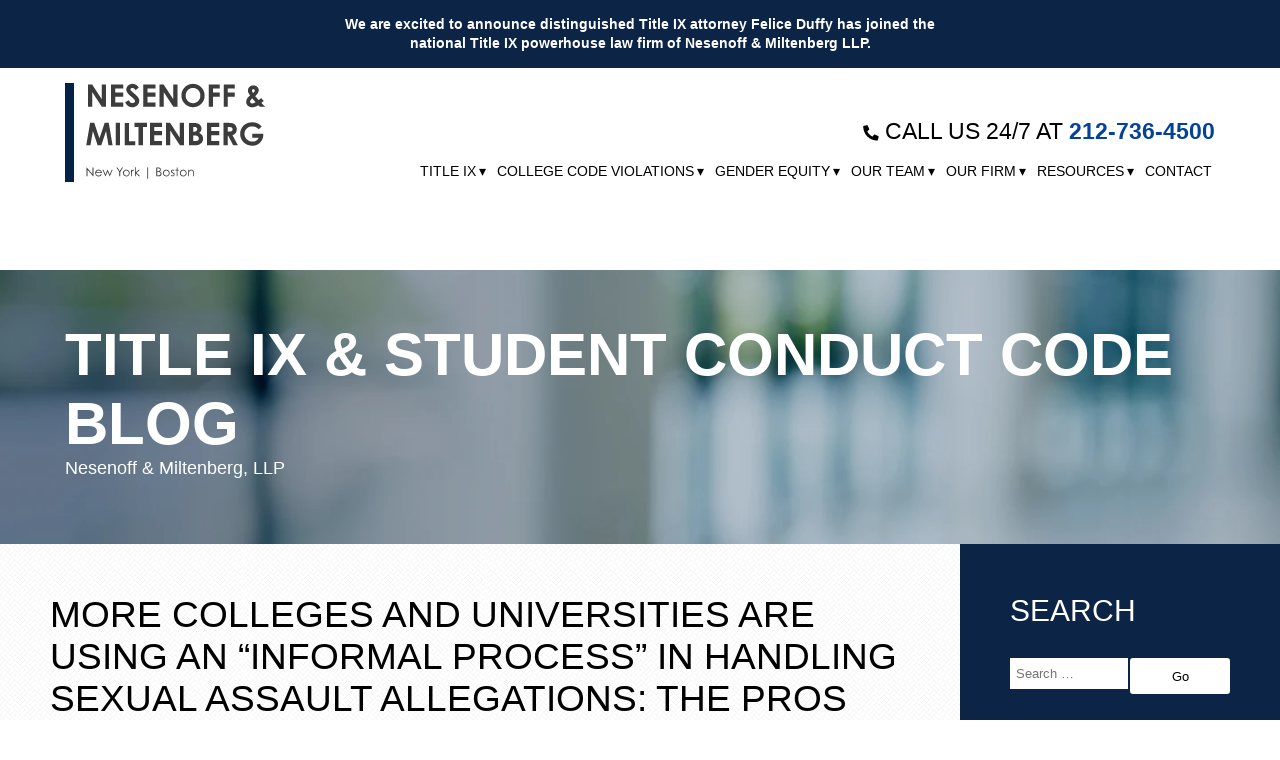

--- FILE ---
content_type: text/html; charset=UTF-8
request_url: https://www.duffylawct.com/colleges-universities-using-informal-process-handling-sexual-assault-allegations-pros-cons/
body_size: 14515
content:
<!doctype html><html lang="en-US"><head><meta charset="UTF-8" /><meta name="viewport" content="width=device-width, initial-scale=1" /><meta name="google-site-verification" content="adAbdXZzWdbUPT6WKnXd0Q9jSc36GBlIijgK2LUUjhs" /><meta name="msvalidate.01" content="230BC4000BA2E9825CD6580248793069" /><link rel="profile" href="https://gmpg.org/xfn/11" /><link rel="preconnect" href="https://www.gstatic.com/"><link rel="preload" href="https://www.duffylawct.com/wp-content/themes/twentynineteen-child/images/_banner.webp"
 as="image"><meta name='robots' content='index, follow, max-image-preview:large, max-snippet:-1, max-video-preview:-1' /><link media="all" href="https://www.duffylawct.com/wp-content/cache/autoptimize/css/autoptimize_9f09f4e239b67499f519e287305ddcfe.css" rel="stylesheet"><title>More Colleges and Universities Are Using % - Nesenoff &amp; Miltenberg, LLP</title><meta name="description" content="In past years, college students wishing to report sexual assault had two primary options: go to the police or file a formal complaint with the applicable" /><link rel="canonical" href="https://www.duffylawct.com/colleges-universities-using-informal-process-handling-sexual-assault-allegations-pros-cons/" /><meta property="og:locale" content="en_US" /><meta property="og:type" content="article" /><meta property="og:title" content="More Colleges and Universities Are Using % - Nesenoff &amp; Miltenberg, LLP" /><meta property="og:description" content="In past years, college students wishing to report sexual assault had two primary options: go to the police or file a formal complaint with the applicable" /><meta property="og:url" content="https://www.duffylawct.com/colleges-universities-using-informal-process-handling-sexual-assault-allegations-pros-cons/" /><meta property="og:site_name" content="Nesenoff &amp; Miltenberg, LLP" /><meta property="article:publisher" content="https://www.facebook.com/p/Nesenoff-Miltenberg-100057385700861/" /><meta property="article:published_time" content="2018-06-27T16:14:14+00:00" /><meta property="article:modified_time" content="2024-07-10T04:35:40+00:00" /><meta property="og:image" content="http://www.duffylawct.com/wp-content/uploads/2018/06/Informal-Process-In-Handling-Sexual-Assault-Allegations.jpg" /><meta property="og:image:width" content="900" /><meta property="og:image:height" content="599" /><meta property="og:image:type" content="image/jpeg" /><meta name="author" content="Andrew Miltenberg" /><meta name="twitter:card" content="summary_large_image" /><meta name="twitter:creator" content="@NMLLPLaw" /><meta name="twitter:site" content="@NMLLPLaw" /> <script type="application/ld+json" class="yoast-schema-graph">{"@context":"https://schema.org","@graph":[{"@type":"Article","@id":"https://www.duffylawct.com/colleges-universities-using-informal-process-handling-sexual-assault-allegations-pros-cons/#article","isPartOf":{"@id":"https://www.duffylawct.com/colleges-universities-using-informal-process-handling-sexual-assault-allegations-pros-cons/"},"author":{"name":"Andrew Miltenberg","@id":"https://www.duffylawct.com/#/schema/person/a62780d19f1160d076d1fbde4ee23083"},"headline":"More Colleges and Universities Are Using an &#8220;Informal Process&#8221; In Handling Sexual Assault Allegations: The Pros and Cons","datePublished":"2018-06-27T16:14:14+00:00","dateModified":"2024-07-10T04:35:40+00:00","mainEntityOfPage":{"@id":"https://www.duffylawct.com/colleges-universities-using-informal-process-handling-sexual-assault-allegations-pros-cons/"},"wordCount":685,"commentCount":0,"publisher":{"@id":"https://www.duffylawct.com/#organization"},"image":{"@id":"https://www.duffylawct.com/colleges-universities-using-informal-process-handling-sexual-assault-allegations-pros-cons/#primaryimage"},"thumbnailUrl":"https://www.duffylawct.com/wp-content/uploads/2018/06/Informal-Process-In-Handling-Sexual-Assault-Allegations.jpg","keywords":["connecticut Title IX attorney"],"articleSection":["Title IX : News"],"inLanguage":"en-US","potentialAction":[{"@type":"CommentAction","name":"Comment","target":["https://www.duffylawct.com/colleges-universities-using-informal-process-handling-sexual-assault-allegations-pros-cons/#respond"]}]},{"@type":"WebPage","@id":"https://www.duffylawct.com/colleges-universities-using-informal-process-handling-sexual-assault-allegations-pros-cons/","url":"https://www.duffylawct.com/colleges-universities-using-informal-process-handling-sexual-assault-allegations-pros-cons/","name":"More Colleges and Universities Are Using % - Nesenoff &amp; Miltenberg, LLP","isPartOf":{"@id":"https://www.duffylawct.com/#website"},"primaryImageOfPage":{"@id":"https://www.duffylawct.com/colleges-universities-using-informal-process-handling-sexual-assault-allegations-pros-cons/#primaryimage"},"image":{"@id":"https://www.duffylawct.com/colleges-universities-using-informal-process-handling-sexual-assault-allegations-pros-cons/#primaryimage"},"thumbnailUrl":"https://www.duffylawct.com/wp-content/uploads/2018/06/Informal-Process-In-Handling-Sexual-Assault-Allegations.jpg","datePublished":"2018-06-27T16:14:14+00:00","dateModified":"2024-07-10T04:35:40+00:00","description":"In past years, college students wishing to report sexual assault had two primary options: go to the police or file a formal complaint with the applicable","breadcrumb":{"@id":"https://www.duffylawct.com/colleges-universities-using-informal-process-handling-sexual-assault-allegations-pros-cons/#breadcrumb"},"inLanguage":"en-US","potentialAction":[{"@type":"ReadAction","target":["https://www.duffylawct.com/colleges-universities-using-informal-process-handling-sexual-assault-allegations-pros-cons/"]}]},{"@type":"ImageObject","inLanguage":"en-US","@id":"https://www.duffylawct.com/colleges-universities-using-informal-process-handling-sexual-assault-allegations-pros-cons/#primaryimage","url":"https://www.duffylawct.com/wp-content/uploads/2018/06/Informal-Process-In-Handling-Sexual-Assault-Allegations.jpg","contentUrl":"https://www.duffylawct.com/wp-content/uploads/2018/06/Informal-Process-In-Handling-Sexual-Assault-Allegations.jpg","width":900,"height":599,"caption":"Title IX Sexual Assault Attorney CT"},{"@type":"BreadcrumbList","@id":"https://www.duffylawct.com/colleges-universities-using-informal-process-handling-sexual-assault-allegations-pros-cons/#breadcrumb","itemListElement":[{"@type":"ListItem","position":1,"name":"Home","item":"https://www.duffylawct.com/"},{"@type":"ListItem","position":2,"name":"More Colleges and Universities Are Using an &#8220;Informal Process&#8221; In Handling Sexual Assault Allegations: The Pros and Cons"}]},{"@type":"WebSite","@id":"https://www.duffylawct.com/#website","url":"https://www.duffylawct.com/","name":"Nesenoff & Miltenberg","description":"NATIONALLY RECOGNIZED AS THE GO-TO ATTORNEYS FOR TITLE IX AND CONDUCT CODE CASES.","publisher":{"@id":"https://www.duffylawct.com/#organization"},"alternateName":"Nesenoff & Miltenberg","potentialAction":[{"@type":"SearchAction","target":{"@type":"EntryPoint","urlTemplate":"https://www.duffylawct.com/?s={search_term_string}"},"query-input":{"@type":"PropertyValueSpecification","valueRequired":true,"valueName":"search_term_string"}}],"inLanguage":"en-US"},{"@type":"Organization","@id":"https://www.duffylawct.com/#organization","name":"Nesenoff & Miltenberg","alternateName":"Nesenoff & Miltenberg","url":"https://www.duffylawct.com/","logo":{"@type":"ImageObject","inLanguage":"en-US","@id":"https://www.duffylawct.com/#/schema/logo/image/","url":"https://www.duffylawct.com/wp-content/uploads/2024/07/social-logo.jpg","contentUrl":"https://www.duffylawct.com/wp-content/uploads/2024/07/social-logo.jpg","width":355,"height":200,"caption":"Nesenoff & Miltenberg"},"image":{"@id":"https://www.duffylawct.com/#/schema/logo/image/"},"sameAs":["https://www.facebook.com/p/Nesenoff-Miltenberg-100057385700861/","https://x.com/NMLLPLaw","https://www.linkedin.com/company/nesenoff-&-miltenberg-llp/"]},{"@type":"Person","@id":"https://www.duffylawct.com/#/schema/person/a62780d19f1160d076d1fbde4ee23083","name":"Andrew Miltenberg","image":{"@type":"ImageObject","inLanguage":"en-US","@id":"https://www.duffylawct.com/#/schema/person/image/","url":"https://secure.gravatar.com/avatar/cf2d68062965fe07fed0bcc838a7bd855ebbef69e9b28545018b57c7148156c6?s=96&r=g","contentUrl":"https://secure.gravatar.com/avatar/cf2d68062965fe07fed0bcc838a7bd855ebbef69e9b28545018b57c7148156c6?s=96&r=g","caption":"Andrew Miltenberg"},"sameAs":["https://www.duffylawct.com/andrew-t-miltenberg/"],"url":"https://www.duffylawct.com/author/andrew/"}]}</script>  <script src="https://www.duffylawct.com/wp-includes/js/jquery/jquery.min.js?ver=3.7.1" id="jquery-core-js"></script> <link rel="pingback" href="https://www.duffylawct.com/xmlrpc.php"><link rel="icon" href="https://www.duffylawct.com/wp-content/uploads/2024/07/cropped-ms-icon-310x310-1-32x32.png" sizes="32x32" /><link rel="icon" href="https://www.duffylawct.com/wp-content/uploads/2024/07/cropped-ms-icon-310x310-1-192x192.png" sizes="192x192" /><link rel="apple-touch-icon" href="https://www.duffylawct.com/wp-content/uploads/2024/07/cropped-ms-icon-310x310-1-180x180.png" /><meta name="msapplication-TileImage" content="https://www.duffylawct.com/wp-content/uploads/2024/07/cropped-ms-icon-310x310-1-270x270.png" /><style>/*===== Blog =====*/
	.masthead+h1 {
		text-align: center;
	}

	.blog-with-sidebar {
		align-items: stretch !important;
		padding: 0 0 0 0;
		background-image: url('https://www.duffylawct.com/wp-content/uploads/2019/10/Screen-Shot-2019-10-30-at-10.27.39-AM.png');
		background-repeat: repeat;
	}

	.blog-with-sidebar>main,
	body.error404 .error-404,
	.search .site-main {
		width: 75%;
		padding: 50px;
	}

	.blog-with-sidebar>#sidebar,
	body.error404 #sidebar,
	.search #sidebar {
		width: 25%;
	}

	.blog-with-sidebar h2:not(.screen-reader-text) {
		text-align: left;
		font-size: 2em;
		margin: 5px 0 15px 0;
	}

	.blog-with-sidebar h2.entry-title {
		font-size: 2em !important;
	}

	/* @media screen and (min-width: 1001px) {
		.blog-with-sidebar h2.entry-title {
			font-size: 55px !important;
		}
	} */

	.blog-with-sidebar article {
		padding: 15px 0;
		border-bottom: 1px solid #CCC;
		margin-bottom: 10px;
	}

	/*featured image*/
	.entry-content .flex .featured-image {
		width: 33%;
	}

	.featured-image img {
		max-width: 100%;
		height: auto;
	}

	/*excerpt*/
	.entry-content .flex .post-except {
		width: 66%;
		padding-left: 25px;
		line-height: 25px;
	}

	.entry-content .flex .post-except.no-image {
		width: 100%;
		padding-left: 0;
	}

	.entry-content .flex .post-except .read-more {
		margin-top: 20px;
		background-color: #0C2446;
		color: white;
		width: 125px;
		text-align: center;
		padding: 5px;
		text-transform: uppercase;
		font-size: 15px;
		font-weight: 500;
		border-radius: 0;
		line-height: normal;
	}


	@media all and (max-width:1000px) {
		.blog-with-sidebar>main {
			padding: 0 25px;
		}

		.post-info {
			line-height: normal !important;
		}

		.blog-with-sidebar {
			flex-direction: column;
		}

		.blog-with-sidebar>*,
		body.error404 #sidebar,
		.search .site-main,
		.sidebar #sidebar {
			width: 100% !important;
		}

		.blog-with-sidebar>#sidebar,
		body.error404 #sidebar {
			padding: 25px;
		}

		.blog-with-sidebar article {
			padding-bottom: 25px;
		}

		.entry-content .flex .featured-image,
		.entry-content .flex .post-except {
			width: 100%;
		}

		.entry-content .flex .post-except {
			padding: 15px 0 0 0;
		}

		.navigation.pagination {
			padding-bottom: 50px;
		}
	}

	a.entry-date span {
		display: block;
		color: black;
		text-align: center;
		line-height: 1em;
	}

	a.entry-date span:nth-child(1),
	.entry-date span:nth-child(3) {
		font-size: .8em;
	}

	a.entry-date span:nth-child(2) {
		font-size: 2em;
	}

	.post-info {
		font-size: .9em;
		line-height: 1em;
		padding-bottom: 20px;
	}

	.post-info time {
		text-transform: uppercase;
		padding-left: 0px;
		position: relative;
		padding-right: 10px;
	}

	/* .post-info time:after{content:'\f073'; font-family:'fontAwesome'; position: absolute; left:0;} */
	.post-info .get_the_author_meta a {
		padding: 0 10px 0 0px;
		color: #337ab7;
		text-transform: uppercase;
		position: relative;
	}

	/* .post-info .get_the_author_meta a:before{content:'\f007'; font-family:'fontAwesome'; position: absolute; left:10px; color:black;} */
	/*categories*/
	/* .post-info .categories{padding-left:25px; position: relative;} */
	/* .post-info .categories:after{content:'\f07c'; font-family:'fontAwesome'; position: absolute; left:10px; top:2px;} */
	.post-info .categories a {
		color: black;
		padding-left: 5px;
	}

	.post-info .categories a:hover {
		text-decoration: underline;
	}

	/*pagination*/
	.navigation.pagination {
		text-align: center;
		margin-top: 50px;
	}

	.navigation.pagination .nav-links {
		display: flex;
		align-items: center;
		justify-content: center;
	}

	.navigation.pagination h2 {
		font-size: 1em;
		text-align: left;
		margin: 50px 0 5px;
		color: #a1a1a1;
		display: none;
	}

	.pagination .page-numbers {
		padding: 5px 11px;
		border: 1px solid #d6d6d6;
		border-radius: 3px;
		background-color: #0C2446;
		color: white;
	}

	.pagination .page-numbers:hover {
		background-color: #eee;
		color: black;
	}

	.pagination .page-numbers:not(.current):not(.dots):not(:hover) {
		background: transparent;
		color: black;
		border-radius: 0;
	}

	.pagination .nav-prev-text {
		transform: rotate(180deg);
		display: inline-block;
		vertical-align: middle;
		line-height: 0;
	}

	h2.entry-title a {
		color: #0C2446;
		font-weight: 400;
	}

	/*===== Blog singles =====*/
	.single .site-main {
		width: 75%;
		padding: 50px;
		background-image: url('https://www.duffylawct.com/wp-content/uploads/2019/10/Screen-Shot-2019-10-30-at-10.27.39-AM.png');
		background-repeat: repeat;
	}

	.single #sidebar {
		width: 25%;
		padding: 50px;
		background-color: #0C2446;
	}

	@media all and (max-width:1000px) {

		.single .site-main,
		.blog-with-sidebar>#sidebar,
		.single #sidebar {
			width: 100%;
		}

		.single .site-main,
		.blog-with-sidebar>#sidebar,
		.single #sidebar {
			padding: 25px;
		}
	}

	body.single-post .entry-content h2 {
		text-align: left;
		color: #03419A;
		font-size: 30px;
		font-weight: 500;
		padding-bottom: 15px;
	}

	body.single h1 {
		border-bottom: 1px solid #c4c4c4;
		margin: 0 0 30px;
		padding: 0 0 30px;
		text-transform: uppercase;
		font-weight: 500;
		font-size: 37px;
		line-height: normal;
	}

	body.single-post .entry-content h1 {
		font-size: 2rem !important;
	}

	@media screen and (min-width: 1001px) {
		body.single-post .entry-content h1 {
			font-size: 37px !important;
		}
	}

	body.single #sidebar h2 {
		color: white;
		font-size: 30px !important;
		font-weight: 500;
		line-height: normal;
		padding-bottom: 20px;
		text-transform: uppercase;
	}

	.single>.flex {
		align-items: stretch;
	}

	body.single .author-bio {
		background-color: #00051f;
		padding: 15px;
	}

	/*author-title*/
	.bio-social {
		display: flex;
		justify-content: space-between;
		align-items: center;
	}

	.author-title {
		display: flex;
		align-items: center;
		justify-content: space-between;
		padding-bottom: 15px;
	}

	.author-title .author-heading {
		color: white;
		text-transform: uppercase;
	}

	#sab-social-wrapper a {
		color: white;
		margin: 0 5px;
		font-size: 1.25em;
	}

	#sab-social-wrapper a:hover {
		color: #03419A;
	}

	.author-title i {
		color: white;
		top: 50%;
		transform: translateY(-50%);
		font-size: 20px;
		margin: 0 auto;
		text-align: center;
		left: 0;
		right: 0;
	}

	/*description*/
	.author-image-description {
		align-items: flex-start;
	}

	.author-image-description .author-image {
		width: 25%;
	}

	.author-image-description .author-image img {
		border: solid 1px white;
		max-width: 100%;
		height: auto;
	}

	.author-image-description .author-description {
		width: 75%;
		padding-left: 25px;
		color: white;
		font-size: 13px;
	}

	.author-image-description .author-description .attorney {
		font-weight: 900;
		text-transform: uppercase;
		color: #ccc;
		padding: 0;
	}

	.author-image-description .author-description .attorney a {
		color: white;
	}

	@media all and (max-width:1000px) {

		.author-image-description,
		.author-title {
			flex-direction: column;
			align-items: flex-start;
		}

		.author-image-description .author-description {
			width: 100%;
			padding-left: 0px;
		}

		.author-image-description .author-image {
			width: 100%;
			padding-bottom: 15px;
		}
	}


	/*===== search =====*/
	.search-no-results .content-area>.content-width {
		padding: 0;
	}

	.search>.flex {
		align-items: stretch;
	}

	.search .site-main {
		background-image: url('https://www.duffylawct.com/wp-content/uploads/2019/10/Screen-Shot-2019-10-30-at-10.27.39-AM.png');
	}

	.search h1,
	.archive h1 {
		color: #FFF;
		font-weight: 400;
		text-transform: uppercase;
		border-bottom: 1px solid #c4c4c4;
		margin-bottom: 25px;
		padding-bottom: 25px;
	}

	.search h2 a {
		color: #337ab7;
		display: block;
		line-height: normal;
		font-size: 30px;
		padding-bottom: 25px;
	}

	.search .nav-next-text,
	.search .nav-prev-text {
		display: none;
	}

	.search .pagination .page-numbers {
		height: 33px;
		width: 31px;
		padding-right: 0;
		padding-left: 0;
	}

	.search section article {
		border-bottom: 1px solid #eee;
		margin-bottom: 25px;
		padding-bottom: 25px;
	}

	@media all and (max-width:1000px) {
		.search-no-results .blog-with-sidebar>main {
			padding: 25px;
		}
	}</style></head><body class="wp-singular post-template-default single single-post postid-1566 single-format-standard wp-embed-responsive wp-theme-twentynineteen wp-child-theme-twentynineteen-child singular image-filters-enabled"><header class="masthead"> <a href="/nesenoff-miltenberg-llp-welcomes-esteemed-title-ix-advocate-felice-duffy/" class="header-blog-banner"><div class="header-blog-banner-inner"><h2>We are excited to announce distinguished Title IX attorney Felice Duffy has joined the national Title IX
 powerhouse law firm of Nesenoff & Miltenberg LLP.</h2></div> </a><div class="header-cta mobile-cta"> <span class="call-us"> <span class="header-phone-icon"> <svg xmlns="http://www.w3.org/2000/svg" viewBox="0 0 455 455" width="455" height="455"> <path class="shp0 phone"
 d="M424.13 425.94C422.66 435.36 411.99 442.23 403 442C183.39 442.19 6 263 6 45C5.75 30.1 14.95 25.86 23 24C33.55 21.96 107.03 5.11 112 4C121.29 2.89 130.71 7.35 135 16C138.49 25.63 172.87 103.96 176 112C179.31 120.84 179.01 131.42 172 137C163.24 143.97 123.64 174.58 120 178C149.82 245.36 204.83 299.88 271 330C288.21 308.63 308.63 283.73 313 278C317.37 272.27 328.13 268.32 338 272C348.52 276.76 428.05 312.36 432 314C440.8 317.67 446.72 326.38 445 338C440.17 355.06 425.65 419.17 424.13 425.94Z" /> </svg> </span> CALL US 24/7 AT <a href="tel:+1-212-736-4500">212-736-4500</a></span></div><div class="inner-masthead"> <a href="https://www.duffylawct.com" class="flex-container"> <img src="https://www.duffylawct.com/wp-content/themes/twentynineteen/images/Nesenoff-Miltenberg-Logo-May-2025-DC.svg" class="logo" alt="Duffy Law Logo"
 width="252" height="105"> </a><aside class="header-aside"><div class="header-cta desktop-cta"> <span class="call-us"> <span class="header-phone-icon"> <svg xmlns="http://www.w3.org/2000/svg" viewBox="0 0 455 455" width="455" height="455"> <path class="shp0 phone"
 d="M424.13 425.94C422.66 435.36 411.99 442.23 403 442C183.39 442.19 6 263 6 45C5.75 30.1 14.95 25.86 23 24C33.55 21.96 107.03 5.11 112 4C121.29 2.89 130.71 7.35 135 16C138.49 25.63 172.87 103.96 176 112C179.31 120.84 179.01 131.42 172 137C163.24 143.97 123.64 174.58 120 178C149.82 245.36 204.83 299.88 271 330C288.21 308.63 308.63 283.73 313 278C317.37 272.27 328.13 268.32 338 272C348.52 276.76 428.05 312.36 432 314C440.8 317.67 446.72 326.38 445 338C440.17 355.06 425.65 419.17 424.13 425.94Z" /> </svg> </span> CALL US 24/7 AT <a href="tel:+1-212-736-4500">212-736-4500</a></span></div><div class="flex" style="width:100%;justify-content: flex-end;"> <input type="checkbox" class="mobile-nav-input" id="mobile-nav-input"> <label class="mobile-nav" for="mobile-nav-input"> <img src="https://www.duffylawct.com/wp-content/themes/twentynineteen/images/bars-solid.svg" alt="" width="30" height="30"> </label><nav class="main-nav" aria-label="Main Menu"><div class="menu-primary-navigation-container"><ul id="menu-primary-navigation" class="main-menu"><li id="menu-item-489" class="menu-item menu-item-type-post_type menu-item-object-page menu-item-has-children menu-item-489"><a href="https://www.duffylawct.com/title-ix/">Title IX</a><ul class="sub-menu"><li id="menu-item-3083" class="menu-item menu-item-type-post_type menu-item-object-page menu-item-has-children menu-item-3083"><a href="https://www.duffylawct.com/lawyers-for-students/">Student &#038; Faculty Rights</a><ul class="sub-menu"><li id="menu-item-3109" class="menu-item menu-item-type-post_type menu-item-object-page menu-item-3109"><a href="https://www.duffylawct.com/lawyers-for-students/school-discrimination-lawyers-for-college-students/">School Discrimination Lawyers for College Students</a></li></ul></li><li id="menu-item-643" class="menu-item menu-item-type-post_type menu-item-object-page menu-item-643"><a href="https://www.duffylawct.com/title-ix/">Title IX Overview</a></li><li id="menu-item-2673" class="menu-item menu-item-type-post_type menu-item-object-page menu-item-2673"><a href="https://www.duffylawct.com/title-ix/consulting/">Title IX Consulting</a></li><li id="menu-item-495" class="menu-item menu-item-type-post_type menu-item-object-page menu-item-495"><a href="https://www.duffylawct.com/title-ix/title-ix-sexual-assault/">Title IX Sexual Assault</a></li><li id="menu-item-1542" class="menu-item menu-item-type-post_type menu-item-object-page menu-item-1542"><a href="https://www.duffylawct.com/title-ix/title-ix-retaliation/">Title IX Retaliation</a></li><li id="menu-item-2709" class="menu-item menu-item-type-post_type menu-item-object-page menu-item-2709"><a href="https://www.duffylawct.com/title-ix/parent-considerations/">Title IX &#038; Parents</a></li><li id="menu-item-2674" class="menu-item menu-item-type-post_type menu-item-object-page menu-item-2674"><a href="https://www.duffylawct.com/title-ix/complainants/">Title IX Complainants</a></li><li id="menu-item-2676" class="menu-item menu-item-type-post_type menu-item-object-page menu-item-2676"><a href="https://www.duffylawct.com/title-ix/respondents/">Title IX Respondents</a></li><li id="menu-item-2680" class="menu-item menu-item-type-post_type menu-item-object-page menu-item-2680"><a href="https://www.duffylawct.com/title-ix/mandatory-reporters/">Title IX Mandatory Reporters</a></li><li id="menu-item-2649" class="menu-item menu-item-type-post_type menu-item-object-page menu-item-2649"><a href="https://www.duffylawct.com/title-ix/resident-assistants/">Title IX &#038; RAs</a></li><li id="menu-item-3107" class="menu-item menu-item-type-post_type menu-item-object-page menu-item-3107"><a href="https://www.duffylawct.com/title-ix/college-bullying-lawyer/">Title IX Options for Victims of College Bullying</a></li><li id="menu-item-2681" class="menu-item menu-item-type-post_type menu-item-object-page menu-item-2681"><a href="https://www.duffylawct.com/title-ix/what-are-title-ix-penalties/">Title IX Penalties</a></li><li id="menu-item-2682" class="menu-item menu-item-type-post_type menu-item-object-page menu-item-2682"><a href="https://www.duffylawct.com/title-ix/title-ix-violations/">Title IX Violations</a></li><li id="menu-item-2683" class="menu-item menu-item-type-post_type menu-item-object-page menu-item-2683"><a href="https://www.duffylawct.com/title-ix/college-disciplinary-process-vs-criminal-process/">Title IX vs Criminal Charges</a></li><li id="menu-item-2675" class="menu-item menu-item-type-post_type menu-item-object-page menu-item-2675"><a href="https://www.duffylawct.com/title-ix/complainant-changes/">Title IX Changes For Complainants</a></li><li id="menu-item-2677" class="menu-item menu-item-type-post_type menu-item-object-page menu-item-2677"><a href="https://www.duffylawct.com/title-ix/respondent-changes/">Title IX Changes For Respondents</a></li><li id="menu-item-2685" class="menu-item menu-item-type-post_type menu-item-object-page menu-item-2685"><a href="https://www.duffylawct.com/title-ix/due-process/">Title IX Due Process</a></li><li id="menu-item-1900" class="menu-item menu-item-type-post_type menu-item-object-page menu-item-1900"><a href="https://www.duffylawct.com/title-ix/coaches-lawyer/">Title IX and College Coaches</a></li><li id="menu-item-2707" class="menu-item menu-item-type-post_type menu-item-object-page menu-item-2707"><a href="https://www.duffylawct.com/title-ix/rotc-students/">Title IX and ROTC</a></li><li id="menu-item-2708" class="menu-item menu-item-type-post_type menu-item-object-page menu-item-2708"><a href="https://www.duffylawct.com/title-ix/religious-schools/">Title IX At Religious Schools</a></li><li id="menu-item-2894" class="menu-item menu-item-type-post_type menu-item-object-page menu-item-2894"><a href="https://www.duffylawct.com/title-ix/intimate-partner-violence/">Intimate Partner Violence</a></li><li id="menu-item-2953" class="menu-item menu-item-type-post_type menu-item-object-page menu-item-2953"><a href="https://www.duffylawct.com/title-ix/faculty-staff-and-professors/">Title IX College Faculty &#038; Staff</a></li><li id="menu-item-892" class="menu-item menu-item-type-post_type menu-item-object-page menu-item-892"><a href="https://www.duffylawct.com/title-ix/title-ix-workplace-employment-discrimination/">Title IX Workplace Discrimination</a></li></ul></li><li id="menu-item-535" class="menu-item menu-item-type-post_type menu-item-object-page menu-item-has-children menu-item-535"><a href="https://www.duffylawct.com/college-code-violations/">College Code Violations</a><ul class="sub-menu"><li id="menu-item-642" class="menu-item menu-item-type-post_type menu-item-object-page menu-item-642"><a href="https://www.duffylawct.com/college-code-violations/">College Code Violations Overview</a></li><li id="menu-item-536" class="menu-item menu-item-type-post_type menu-item-object-page menu-item-536"><a href="https://www.duffylawct.com/college-code-violations/college-stalking-defense/">College Stalking</a></li><li id="menu-item-538" class="menu-item menu-item-type-post_type menu-item-object-page menu-item-538"><a href="https://www.duffylawct.com/college-code-violations/student-sexual-assault-and-rape/">Student Sexual Assault and Rape</a></li><li id="menu-item-540" class="menu-item menu-item-type-post_type menu-item-object-page menu-item-540"><a href="https://www.duffylawct.com/college-code-violations/college-organization-defense/">College Organization Defense</a></li><li id="menu-item-541" class="menu-item menu-item-type-post_type menu-item-object-page menu-item-541"><a href="https://www.duffylawct.com/college-code-violations/misuse-of-texting-and-social-media/">Misuse of Texting and Social Media</a></li><li id="menu-item-543" class="menu-item menu-item-type-post_type menu-item-object-page menu-item-has-children menu-item-543"><a href="https://www.duffylawct.com/college-code-violations/college-student-bias-motivated-conduct/">College Bias-Motivated Conduct</a><ul class="sub-menu"><li id="menu-item-2886" class="menu-item menu-item-type-post_type menu-item-object-page menu-item-2886"><a href="https://www.duffylawct.com/college-code-violations/college-student-bias-motivated-conduct/racial-discrimination/">Racial Discrimination &#038; Harassment</a></li></ul></li><li id="menu-item-545" class="menu-item menu-item-type-post_type menu-item-object-page menu-item-545"><a href="https://www.duffylawct.com/college-code-violations/college-alcohol-violations/">College Alcohol Violations</a></li><li id="menu-item-1554" class="menu-item menu-item-type-post_type menu-item-object-page menu-item-1554"><a href="https://www.duffylawct.com/college-code-violations/appealing-college-code-finding/">Appealing a College Code Finding</a></li><li id="menu-item-1492" class="menu-item menu-item-type-post_type menu-item-object-page menu-item-1492"><a href="https://www.duffylawct.com/college-code-violations/college-plagiarism-attorneys/">College Plagiarism Defense</a></li><li id="menu-item-537" class="menu-item menu-item-type-post_type menu-item-object-page menu-item-537"><a href="https://www.duffylawct.com/college-code-violations/college-student-sexual-misconduct/">College Student Sexual Harassment &#038; Misconduct</a></li><li id="menu-item-539" class="menu-item menu-item-type-post_type menu-item-object-page menu-item-539"><a href="https://www.duffylawct.com/college-code-violations/college-relationship-violence/">College Relationship Violence</a></li><li id="menu-item-542" class="menu-item menu-item-type-post_type menu-item-object-page menu-item-542"><a href="https://www.duffylawct.com/college-code-violations/college-hazing-defense/">College Hazing</a></li><li id="menu-item-544" class="menu-item menu-item-type-post_type menu-item-object-page menu-item-544"><a href="https://www.duffylawct.com/college-code-violations/college-student-drug-offenses/">College Student Drug Offenses</a></li><li id="menu-item-2686" class="menu-item menu-item-type-post_type menu-item-object-page menu-item-2686"><a href="https://www.duffylawct.com/college-code-violations/due-process-problems/">College Due Process Problems</a></li><li id="menu-item-1460" class="menu-item menu-item-type-post_type menu-item-object-page menu-item-1460"><a href="https://www.duffylawct.com/college-code-violations/housing-policy-violations/">College Housing Policy Violations</a></li><li id="menu-item-2885" class="menu-item menu-item-type-post_type menu-item-object-page menu-item-2885"><a href="https://www.duffylawct.com/college-code-violations/restorative-justice/">Restorative Justice</a></li></ul></li><li id="menu-item-2994" class="menu-item menu-item-type-custom menu-item-object-custom menu-item-has-children menu-item-2994"><a href="https://www.duffylawct.com/gender-equity/">Gender Equity</a><ul class="sub-menu"><li id="menu-item-496" class="menu-item menu-item-type-post_type menu-item-object-page menu-item-496"><a href="https://www.duffylawct.com/title-ix/title-ix-athletics/">Title IX Athletics</a></li><li id="menu-item-2679" class="menu-item menu-item-type-post_type menu-item-object-page menu-item-2679"><a href="https://www.duffylawct.com/title-ix/protections-for-women/">Title IX For Women</a></li><li id="menu-item-2684" class="menu-item menu-item-type-post_type menu-item-object-page menu-item-2684"><a href="https://www.duffylawct.com/title-ix/college-treatment-of-female-athletes/">Title IX Female Athletes</a></li><li id="menu-item-2678" class="menu-item menu-item-type-post_type menu-item-object-page menu-item-2678"><a href="https://www.duffylawct.com/title-ix/transgender-issues/">Title IX Transgender Issues</a></li></ul></li><li id="menu-item-3501" class="menu-item menu-item-type-custom menu-item-object-custom menu-item-has-children menu-item-3501"><a href="#">Our Team</a><ul class="sub-menu"><li id="menu-item-3558" class="menu-item menu-item-type-post_type menu-item-object-page menu-item-3558"><a href="https://www.duffylawct.com/andrew-t-miltenberg/">Andrew T. Miltenberg</a></li><li id="menu-item-3508" class="menu-item menu-item-type-post_type menu-item-object-page menu-item-3508"><a href="https://www.duffylawct.com/felice-duffy/">Felice Duffy</a></li><li id="menu-item-3557" class="menu-item menu-item-type-post_type menu-item-object-page menu-item-3557"><a href="https://www.duffylawct.com/stuart-bernstein/">Stuart Bernstein</a></li><li id="menu-item-3556" class="menu-item menu-item-type-post_type menu-item-object-page menu-item-3556"><a href="https://www.duffylawct.com/tara-j-davis/">Tara J. Davis</a></li><li id="menu-item-3554" class="menu-item menu-item-type-post_type menu-item-object-page menu-item-3554"><a href="https://www.duffylawct.com/nicole-hoehle/">Nicole Hoehle</a></li><li id="menu-item-3563" class="menu-item menu-item-type-post_type menu-item-object-page menu-item-3563"><a href="https://www.duffylawct.com/regina-m-federico/">Regina M. Federico</a></li><li id="menu-item-3562" class="menu-item menu-item-type-post_type menu-item-object-page menu-item-3562"><a href="https://www.duffylawct.com/adrienne-levy/">Adrienne Levy</a></li><li id="menu-item-3561" class="menu-item menu-item-type-post_type menu-item-object-page menu-item-3561"><a href="https://www.duffylawct.com/kristen-mohr/">Kristen Mohr</a></li><li id="menu-item-3559" class="menu-item menu-item-type-post_type menu-item-object-page menu-item-3559"><a href="https://www.duffylawct.com/marybeth-sydor/">Marybeth Sydor</a></li><li id="menu-item-3723" class="menu-item menu-item-type-post_type menu-item-object-page menu-item-3723"><a href="https://www.duffylawct.com/kimberly-s-courtney/">Kimberly S. Courtney</a></li></ul></li><li id="menu-item-751" class="menu-item menu-item-type-custom menu-item-object-custom menu-item-has-children menu-item-751"><a href="#">Our Firm</a><ul class="sub-menu"><li id="menu-item-3018" class="menu-item menu-item-type-custom menu-item-object-custom menu-item-has-children menu-item-3018"><a href="#">Results</a><ul class="sub-menu"><li id="menu-item-3012" class="menu-item menu-item-type-post_type menu-item-object-page menu-item-3012"><a href="https://www.duffylawct.com/case-results/">Case Results</a></li><li id="menu-item-1532" class="menu-item menu-item-type-post_type menu-item-object-page menu-item-1532"><a href="https://www.duffylawct.com/testimonials/">Testimonials</a></li><li id="menu-item-3016" class="menu-item menu-item-type-post_type menu-item-object-page menu-item-3016"><a href="https://www.duffylawct.com/list-of-schools/">List of Schools</a></li></ul></li><li id="menu-item-752" class="menu-item menu-item-type-post_type menu-item-object-page menu-item-752"><a href="https://www.duffylawct.com/our-approach/">Our Approach</a></li><li id="menu-item-3474" class="menu-item menu-item-type-post_type menu-item-object-page menu-item-3474"><a href="https://www.duffylawct.com/our-national-reach/">Our National Reach</a></li><li id="menu-item-3598" class="menu-item menu-item-type-custom menu-item-object-custom menu-item-3598"><a href="/in-the-news/">In the News</a></li><li id="menu-item-680" class="menu-item menu-item-type-post_type menu-item-object-page menu-item-680"><a href="https://www.duffylawct.com/athletic-experience/">A Message to Athletes</a></li></ul></li><li id="menu-item-1293" class="menu-item menu-item-type-custom menu-item-object-custom menu-item-has-children menu-item-1293"><a href="#">Resources</a><ul class="sub-menu"><li id="menu-item-1389" class="menu-item menu-item-type-custom menu-item-object-custom menu-item-1389"><a href="https://www.duffylawct.com/disciplinary-process-guide/">Guide to College Disciplinary Process</a></li><li id="menu-item-2868" class="menu-item menu-item-type-post_type menu-item-object-page menu-item-2868"><a href="https://www.duffylawct.com/title-ix-and-code-of-conduct-blog/">Title IX / Code of Conduct Blog</a></li></ul></li><li id="menu-item-301" class="menu-item menu-item-type-post_type menu-item-object-page menu-item-301"><a href="https://www.duffylawct.com/contact-us/">Contact</a></li></ul></div><form role="search" method="get" class="search-form" action="/" cr-attached="true"> <input type="search" class="search-field" placeholder="Search …" value="" name="s"> <input type="submit" class="search-submit" value="Go"></form></nav></div></aside></div></header><textarea style="display: none;">Array
(
    [0] => WP_Term Object
        (
            [term_id] => 127
            [name] => Title IX : News
            [slug] => title-ix-news
            [term_group] => 0
            [term_taxonomy_id] => 127
            [taxonomy] => category
            [description] => 
            [parent] => 0
            [count] => 15
            [filter] => raw
            [cat_ID] => 127
            [category_count] => 15
            [category_description] => 
            [cat_name] => Title IX : News
            [category_nicename] => title-ix-news
            [category_parent] => 0
        )

)
</textarea><textarea style="display: none;">127</textarea><section class="blog-banner"><div class="content-width"><h2>Title IX & Student Conduct Code Blog</h2><p>Nesenoff & Miltenberg, LLP</p></div></section><section class="flex"><main id="main" class="site-main"><article id="post-1566" class="post-1566 post type-post status-publish format-standard has-post-thumbnail hentry category-title-ix-news tag-connecticut-title-ix-attorney entry"><div class="entry-content"><h1>More Colleges and Universities Are Using an &#8220;Informal Process&#8221; In Handling Sexual Assault Allegations: The Pros and Cons</h1><p class="post-info"> <time class="published updated" datetime="2018-06-27T16:14:14+00:00"> <span>June</span> <span>27,</span> <span>2018</span> </time> | <span class="get_the_author_meta"> Author:&nbsp;<a
 href="https://www.duffylawct.com/author/andrew/">Andrew Miltenberg</a></span> | <span class="categories"><a href="https://www.duffylawct.com/category/title-ix-news/" rel="category tag">Title IX : News</a></span></p><div id="contentsContainer"><div id="contents"><p id="E150" class="qowt-stl-normal0"><span id="E151">In past years, <a href="https://www.duffylawct.com/title-ix/title-ix-sexual-assault/">college students wishing to report sexual assault</a> had two primary options: go to the police or file a formal complaint with the applicable department of their school’s administration. Upon filing a complaint, students would then have to go through an in-depth investigation process and often a formal hearing to resolve the matter. The outcome of such proceedings can have ongoing repercussions for both parties &#8211; both positive and negative.</span></p><p id="E153" class="qowt-stl-normal0"><span id="E154">With the </span><a id="E155" contenteditable="false" href="https://www.chronicle.com/article/What-You-Need-to-Know-About/241277" target="_blank" rel="noopener noreferrer"><span id="E156">new guidance released by Education Secretary Betsy DeVos last fall</span></a><span id="E157">, schools </span><span id="E158">have broader discretion in using </span><span id="E159">a third option for complainants &#8211; to have the matter settled through an informal process. This can include mediation or similar procedures set by the school policies, and applies even to serious nonconsensual sex and rape claims. It should be no surprise that there are both proponents and critics of handling Title IX claims informally. Some of the potential pros and cons of an informal claim resolution process are presented below.</span></p><h3 id="E161" class="qowt-stl-normal0"><span id="E162">Possible Benefits of an Informal Option</span></h3><p id="E163" class="qowt-stl-normal0"><span id="E164">Some schools assert that having an informal option provides many benefits for all parties involved. First, there is usually no lengthy investigation delving into the personal details of what happened or didn’t happen. There will also be no disciplinary action taken &#8211; instead, the parties have the opportunity to come to a private arrangement, which may include a no-contact agreement. </span><a id="E165" contenteditable="false" href="https://yalealumnimagazine.com/articles/3410-the-pros-and-cons-of-informal-complaints" target="_blank" rel="noopener noreferrer"><span id="E166">According to Yale University</span></a><span id="E167">, which offers an informal complaint option, the focus is on educating and counseling the parties, not on discipline.</span></p><p id="E169" class="qowt-stl-normal0"><span id="E170">Informal proceedings are also confidential, so names and details of the private agreement may not be released and nothing will go on anyone’s record. Confidentiality and anonymity can protect both parties from retaliation and harassment on campus. Yale representatives have stated that many students would likely be too hesitant to make a complaint if they didn’t have the option of confidentiality. </span></p><p id="E172" class="qowt-stl-normal0"><span id="E173">Schools claim that the informal option primarily benefits the complainant; however, it can also work to protect the rights of respondents. Many groups claim that respondents in Title IX cases have been treated unfairly and discriminated against simply because they were accused and were (mostly) males. Such discrimination can violate the respondent’s own Title IX rights and confidential mediation or another informal process can prevent that.</span></p><h3 id="E175" class="qowt-stl-normal0"><span id="E176">Possible Downfalls of Informal Proceedings</span></h3><p id="E177" class="qowt-stl-normal0"><span id="E178">Many sexual assault survivor and women&#8217;s rights advocacy groups are worried that an informal process serves to shield respondents from disciplinary action and lasting consequences. This is particularly the case in complaints involving star athletes, as they will remain anonymous and their tenure at the school and participation in sports will not be affected. Respondents who may have, in fact, committed sexual misconduct will return to life as usual on campus with no one but </span>a select few knowing what actually happened.</p></div></div><div id="contentsContainer"><div id="contents"><p id="E180" class="qowt-stl-normal0"><span id="E181">While schools often claim that an informal proceeding is in the complainant’s best interests and that a complainant must consent to such a proceeding, some critics suggest it is a way to intimidate survivors and offer solutions that truly do not protect victims of sexual assault and other students. Either way, many schools have already headed this route and utilize mediation and an informal process whenever possible. Students should always carefully consider the options available at their school when filing a complaint.</span></p><p id="E183" class="qowt-stl-normal0"><span id="E184">All parties are entitled to have their rights upheld throughout the Title IX complaint process &#8211; whether formal or informal. No discrimination or retaliation should be exercised against either the complainant or the respondent and due process rights should be protected when applicable. When taking the informal route, schools should ensure that the resolution provides for the health and safety of all parties involved. </span></p><p id="E186" class="qowt-stl-normal0"><span id="E187">If you <a href="https://www.duffylawct.com/title-ix/">need help with a Title IX matter</a>, please contact the experienced Title IX attorneys at Nesenoff &amp; Miltenberg, LLP. Our attorneys are experienced in handling Title IX claims through both formal and informal proceedings. Call the office at 212-736-4500 or </span><a id="E188" contenteditable="false" href="https://www.duffylawct.com/contact-us/" target="_blank" rel="noopener noreferrer"><span id="E189">contact us online </span></a><span id="E190">to discuss your situation today.</span></p></div></div><div class="social-sharing-links"><div class="share_wrapper"> <a class="a2a_dd" href="https://www.addtoany.com/share">Share</a></div><ul></ul></div>  <script type="text/javascript" src="//static.addtoany.com/menu/page.js"></script> </div></article></main><div id="sidebar" role="complementary"><ul><section id="search-5" class="widget widget_search"><h2 class="widget-title">Search</h2><form role="search" method="get" class="search-form" action="/"> <label> <span class="screen-reader-text">Search for:</span> <input type="search" class="search-field" placeholder="Search …" value="" name="s"> </label> <input type="submit" class="search-submit" value="Go"></form></section><section id="categories-2" class="widget widget_categories"><h2 class="widget-title">Blog Topics</h2><ul><li class="cat-item cat-item-37"><a href="https://www.duffylawct.com/category/college-code-violations/">College Code Violations</a></li><li class="cat-item cat-item-57"><a href="https://www.duffylawct.com/category/student-rights/">Student Rights</a></li><li class="cat-item cat-item-15"><a href="https://www.duffylawct.com/category/title-ix/">Title IX</a></li><li class="cat-item cat-item-130"><a href="https://www.duffylawct.com/category/title-ix-athletics/">Title IX : Athletics</a></li><li class="cat-item cat-item-129"><a href="https://www.duffylawct.com/category/title-ix-employment/">Title IX : Employment</a></li><li class="cat-item cat-item-127"><a href="https://www.duffylawct.com/category/title-ix-news/">Title IX : News</a></li><li class="cat-item cat-item-128"><a href="https://www.duffylawct.com/category/title-ix-sexual-assault-misconduct/">Title IX : Sexual
 Assault/Misconduct</a></li></ul></section><section id="nav_menu-10" class="widget widget_nav_menu"><h2 class="widget-title">Practice Areas</h2><div class="menu-sidebar-menu-container"><ul id="menu-sidebar-menu" class="menu"><li id="menu-item-2110" class="menu-item menu-item-type-post_type menu-item-object-page menu-item-2110"><a
 href="https://www.duffylawct.com/title-ix/">Title IX</a></li></ul></div></section></ul></div></section><footer class="main-foot"><section class="footer-cta-section"><h3><span class="arrow-right"><span>➝</span></span> TO GET HELP NOW, CALL 212-736-4500</h3></section><section class="footer-map-section"> <iframe
 data-url="https://www.google.com/maps/embed?pb=!1m18!1m12!1m3!1d3022.6158200948034!2d-73.99462682345752!3d40.74847833538081!2m3!1f0!2f0!3f0!3m2!1i1024!2i768!4f13.1!3m3!1m2!1s0x89c259afa8e5959b%3A0xf6512d1e69031388!2sNesenoff%20%26%20Miltenberg%20Law%20Firm!5e0!3m2!1sen!2sus!4v1721752047479!5m2!1sen!2sus"
 width="100%" height="100%" frameborder="0" style="border:0;" allowfullscreen=""></iframe><div class="content-width"><div class="flex"><div class="col-2-3 footer-favicon"> <img data-img-src="https://www.duffylawct.com/wp-content/themes/twentynineteen/images/Nesenoff-Miltenberg-Logo-May-2025-DC-White.svg" class="logo lazy-img"
 alt="Duffy Law Logo" width="252" height="105"> <a href="https://maps.app.goo.gl/bsa61cqfgKYtHP3B8" target="_blank" />VIEW ON GOOGLE MAPS</a></div><div class="col-2-3"> <img data-img-src="https://www.duffylawct.com/wp-content/themes/twentynineteen/images/Nesenoff-Miltenberg-Logo-May-2025-DC-White.svg" class="logo lazy-img"
 alt="Duffy Law Logo" width="252" height="105"><div class="flex"><div class="col-2"><div class="home-icon"></div><h4>Our Address:</h4><p>Nesenoff & Miltenberg, LLP</p> <a href="https://maps.app.goo.gl/bsa61cqfgKYtHP3B8" target="_blank">363 Seventh Avenue <br>4th Floor <br>New
 York, NY 10001-3904</a></div><div class="col-2"><div class="phone-icon"></div><h4>Our Contact Info:</h4><p>Phone: <a href="tel:+1-212-736-4500" class="phone-link">212-736-4500</a></p><div class="social-wrapper"> <a href="https://x.com/nmllplaw" target="_blank"><span
 class="twitter"><svg xmlns="http://www.w3.org/2000/svg"
 viewBox="0 0 512 512"> <path
 d="M389.2 48h70.6L305.6 224.2 487 464H345L233.7 318.6 106.5 464H35.8L200.7 275.5 26.8 48H172.4L272.9 180.9 389.2 48zM364.4 421.8h39.1L151.1 88h-42L364.4 421.8z" /> </svg></span></a> <a href="https://www.linkedin.com/company/nesenoff-&-miltenberg-llp/" target="_blank"><span
 class="linkedin"><svg xmlns="http://www.w3.org/2000/svg" viewBox="0 0 413 413" width="100" height="100"> <path class="shp0" d="M58.29 14.77C32.24 14.77 15.23 32.31 15.23 55.17C15.23 77.49 31.71 95.57 57.23 95.57C84.33 95.57 100.81 77.49 100.81 55.17C100.29 32.31 84.33 14.77 58.29 14.77Z" /> <path class="shp0" d="M17.36 387.42L98.16 387.42L98.16 127.46L17.36 127.46L17.36 387.42Z" /> <path class="shp0" d="M393.18 387.42L393.18 233.79C393.18 157.24 353.32 121.62 300.16 121.62C256.57 121.62 230.51 146.6 219.88 163.62L218.29 163.62L214.56 127.46L144.4 127.46C145.46 150.86 146.52 177.97 146.52 210.39L146.52 387.42L227.32 387.42L227.32 237.51C227.32 230.06 227.86 222.62 229.98 217.31C235.83 202.43 249.12 187 271.45 187C300.69 187 312.38 209.87 312.38 243.36L312.38 387.42L393.18 387.42Z" /> </svg></span></a></div></div></div></div></div></div></section><section class="disclaimer-wrapper"><div class="content-width flex"><div class="col-2 copyright">©Copyright 2026 Nesenoff & Miltenberg, LLP</div><div class="col-2"><div class="links"><a href="https://www.duffylawct.com/disclaimer/">DISCLAIMER</a> | <a
 href="https://www.duffylawct.com/privacy-policy/">PRIVACY POLICY</a> | <a
 href="https://www.duffylawct.com/sitemap/">SITEMAP</a></div><p>Attorney Advertising</p></div></div></section></footer> <script type="application/ld+json">{"@context":"https://schema.org","@type":"LegalService","name":"Nesenoff Miltenberg","image":"https://www.duffylawct.com/wp-content/themes/twentynineteen/images/Nesenoff-Miltenberg-Logo-May-2025-DC.svg","@id":"","url":"https://www.duffylawct.com/","telephone":"203-946-2000","address":{"@type":"PostalAddress","streetAddress":"67 Trumbull Street","addressLocality":"New Haven","addressRegion":"CT","postalCode":"06510","addressCountry":"US"},"openingHoursSpecification":{"@type":"OpeningHoursSpecification","dayOfWeek":["Monday","Tuesday","Wednesday","Thursday","Friday","Saturday","Sunday"],"opens":"00:00","closes":"23:59"},"sameAs":["https://x.com/NMLLPLaw","https://www.facebook.com/people/Nesenoff-Miltenberg/100057385700861/","https://www.linkedin.com/company/nesenoff-&-miltenberg-llp/"]}</script> <script type="text/javascript" src="//cdn.callrail.com/companies/237484204/3aaf92003d61a115ddb2/12/swap.js"></script> <script type="speculationrules">{"prefetch":[{"source":"document","where":{"and":[{"href_matches":"\/*"},{"not":{"href_matches":["\/wp-*.php","\/wp-admin\/*","\/wp-content\/uploads\/*","\/wp-content\/*","\/wp-content\/plugins\/*","\/wp-content\/themes\/twentynineteen-child\/*","\/wp-content\/themes\/twentynineteen\/*","\/*\\?(.+)"]}},{"not":{"selector_matches":"a[rel~=\"nofollow\"]"}},{"not":{"selector_matches":".no-prefetch, .no-prefetch a"}}]},"eagerness":"conservative"}]}</script> <script type="text/javascript">function genesisBlocksShare( url, title, w, h ){
			var left = ( window.innerWidth / 2 )-( w / 2 );
			var top  = ( window.innerHeight / 2 )-( h / 2 );
			return window.open(url, title, 'toolbar=no, location=no, directories=no, status=no, menubar=no, scrollbars=no, resizable=no, copyhistory=no, width=600, height=600, top='+top+', left='+left);
		}</script> <script src="https://www.duffylawct.com/wp-content/cache/autoptimize/js/autoptimize_single_bcb0f2f109e8c5d216e5940e228e76d2.js?ver=1.7.45" id="delayed-js"></script> <style type="text/css">/*===== footer =====*/
    /*cta*/
    .footer-cta-section {
      background-color: #0C2446;
      padding: 50px;
      text-align: center;
      color: white;
    }

    .footer-cta-section h3 {
      padding: 0;
    }

    .footer-cta-section h3 a {
      color: #FFF;
      text-decoration: underline;
    }

    .footer-cta-section span.arrow-right {
      font-size: 35px;
      border: solid 4px #03419A;
      padding: 10px;
      border-radius: 50%;
      color: #03419A;
      position: relative;
      width: 50px;
      display: inline-flex;
      height: 50px;
      justify-content: center;
      align-items: center;
      position: initial;
    }

    @media all and (max-width:1000px) {
      .footer-cta-section {
        padding: 25px;
      }

      .footer-cta-section h3 {
        font-size: 1.75em;
      }

      .footer-cta-section i {
        font-size: 13px;
      }
    }

    @media all and (max-width:690px) {
      .footer-cta-section i {
        display: block;
        width: 40px;
        margin: 0 auto;
      }
    }

    /*footer-map-section*/
    .footer-map-section {
      position: relative;
    }

    .footer-map-section>.content-width {
      position: relative;
      z-index: 10;
      padding-bottom: 0;
    }

    .footer-map-section:before {
      content: '';
      position: absolute;
      top: 0;
      left: 0;
      height: 100%;
      width: 100%;
      background-color: rgba(29, 29, 31, .65);
      z-index: 1;
    }

    .footer-map-section iframe {
      position: absolute;
      top: 0;
      left: 0;
      width: 100%;
      height: 100%;
      z-index: -1;
    }

    .footer-map-section .col-2-3:nth-child(1) {
      order: 1;
      width: 33%;
      padding-left: 25px;
    }

    .footer-map-section .col-2-3:nth-child(1) img {
      height: auto;
    }

    .footer-map-section .col-2-3:nth-child(2) {
      background-color: rgba(29, 29, 31, .38);
      padding: 25px !important;
      width: 66%;
    }

    .footer-map-section .col-2-3:nth-child(2) img {
      display: block;
      margin: 0 auto 25px auto;
    }

    .footer-map-section .col-2-3 .col-2 {
      padding-left: 50px !important;
      position: relative;
      color: white;
    }

    .footer-map-section .col-2-3 .flex {
      align-items: flex-start;
    }

    .footer-map-section p {
      padding: 0;
      color: #FFF;
      font-weight: 500;
    }

    .footer-map-section a {
      color: #FFF;
    }

    .footer-map-section .email-wrapper a {
      color: white;
    }

    .footer-map-section .home-icon,
    .footer-map-section .phone-icon {
      ;
      width: 30px;
      display: inline-block;
      margin-right: 25px;
      background-repeat: no-repeat;
      position: absolute;
      left: 0;
      top: 5px;
    }

    .footer-map-section a.phone-link {
      text-decoration: underline;
    }

    .footer-map-section a.phone-link:hover,
    .footer-map-section a.phone-link:focus {
      text-decoration: none;
    }

    .footer-map-section .home-icon {
      background-image: url('https://www.duffylawct.com/wp-content/uploads/2019/10/icon-home.png');
      height: 20px
    }

    .footer-map-section .phone-icon {
      background-image: url('https://www.duffylawct.com/wp-content/uploads/2019/10/icon-phone.png');
      height: 25px;
      top: 7px;
    }

    @media all and (max-width:1000px) {
      .footer-map-section .col-2-3:nth-child(1) {
        display: none;
      }

      .footer-map-section .col-2-3:nth-child(1),
      .footer-map-section .col-2-3:nth-child(2) {
        width: 100%;
      }

      .footer-map-section .col-2-3:nth-child(1).footer-favicon a {
        margin: 10px 0 50px 0;
        width: 100%;
        display: block;
        padding: 0;
      }

      .footer-map-section .col-2-3 .col-2 {
        width: 50%;
        padding-right: 25px !important;
      }

      .footer-map-section>.content-width {
        padding: 0;
      }
    }

    @media all and (max-width:690px) {
      .footer-map-section .col-2-3 .col-2 {
        width: 100%;
        padding-right: 0 !important;
      }

      .footer-map-section .col-2-3 .col-2:nth-child(2) {
        margin-top: 25px !important;
      }

      .footer-map-section .social-wrapper {
        text-align: left !important;
      }
    }

    /*social*/
    .footer-map-section .social-wrapper {
      margin-top: 15px;
      text-align: right;
    }

    .footer-map-section .social-wrapper a {
      color: #03419a;
      height: 30px;
      width: 30px;
      border-radius: 50%;
      background-color: white;
      border: solid 2px white;
      display: inline-block;
      position: relative;
    }

    .footer-map-section .social-wrapper a:hover {
      background-color: transparent;
    }

    .footer-map-section .social-wrapper a span {
      display: -webkit-flex;
      display: -moz-flex;
      display: -o-flex;
      display: flex;
      -webkit-box-align: center;
      align-items: center;
      -webkit-box-pack: center;
      justify-content: center;
    }

    .footer-map-section .social-wrapper a i {
      position: relative;
      top: 50%;
      transform: translateY(-50%);
      left: 0;
      right: 0;
      text-align: center;
      margin: 0 auto;
      display: block;
    }

    .footer-map-section .social-wrapper a:hover i {
      color: white;
    }

    .footer-map-section .social-wrapper {
      display: flex;
      justify-content: flex-end;
      align-items: center;
    }

    .footer-map-section .social-wrapper a {
      display: inline-flex !important;
      justify-content: center;
      align-items: center;
      margin-right: 5px;
    }

    .footer-map-section .social-wrapper a:last-child {
      margin-right: none;
    }

    .social-wrapper .facebook svg,
    .social-wrapper .twitter svg,
    .social-wrapper .linkedin svg,
    .social-wrapper .youtube svg {
      height: auto;
    }

    .social-wrapper .facebook svg path,
    .social-wrapper .twitter svg path,
    .social-wrapper .linkedin svg path,
    .social-wrapper .youtube svg path {
      fill: #03419a;
    }

    .social-wrapper .facebook svg {
      width: 9px;
    }

    .social-wrapper .twitter svg {
      width: 14.8px;
    }

    .social-wrapper .linkedin svg {
      width: 13.7px;
    }

    .social-wrapper .youtube svg {
      width: 26px;
    }

    .social-wrapper .youtube svg .shp1 {
      fill: white;
    }

    /*footer-favicon*/
    .footer-favicon {
      display: flex;
      align-items: center;
    }

    .footer-favicon a {
      color: white;
      font-weight: 500;
      padding-left: 25px;
    }

    .footer-favicon a:hover {
      color: #0C2446;
    }

    .footer-favicon {
      width: calc(100% - 244px);
    }

    /*disclaimer*/
    .disclaimer-wrapper {
      background-color: #0C2446;
    }

    .disclaimer-wrapper .content-width {
      padding: 15px 25px 25px 25px;
      align-items: flex-start;
      color: white;
      font-weight: 500;
    }

    .disclaimer-wrapper .col-2:nth-child(2) {
      text-align: right;
    }

    .disclaimer-wrapper .col-2:nth-child(2) a {
      color: white;
    }

    .disclaimer-wrapper .col-2:nth-child(2) a:hover {
      text-decoration: underline;
    }

    @media all and (max-width:1000px) {
      .disclaimer-wrapper .content-width {
        padding: 25px;
      }

      .disclaimer-wrapper .col-2 {
        text-align: center !important;
      }

      .disclaimer-wrapper .col-2:nth-child(1) {
        padding-bottom: 15px !important;
      }

      .disclaimer-wrapper .col-2 p {
        padding-bottom: 0;
      }
    }

    /*color*/
    .txt-gray {
      color: #aeaeae;
    }

    .txt-red {
      color: #0C2446;
    }

    .txt-lighter-red {
      color: #03419A;
    }

    .txt-gray-brown {
      color: #A3A38F;
    }

    /*text*/
    .txt-center {
      text-align: center;
    }

    .txt-left {
      text-align: left;
    }

    .txt-right {
      text-align: right;
    }

    hr {
      border: 1px solid #eee;
    }

    .post-1330 .internal-page .col-2-3 .col-3 {
      padding: 10px !important;
    }

    .post-1330 .internal-page .col-2-3 .col-3 img {
      max-width: 100%;
      display: block;
    }

    @media all and (max-width:1000px) {
      .post-1330 .internal-page .col-2-3 .col-3 {
        width: 50%;
      }

      .post-1330 .internal-page .col-2-3 .col-3 img {
        display: block;
        margin: 0 auto;
        text-align: center;
      }
    }

    @media all and (max-width:600px) {
      .post-1330 .internal-page .col-2-3 .col-3 {
        width: 100%;
        text-align: center;
      }
    }</style> <script>//slider controls
    function dotChange(event) {
      event.target.parentElement.parentElement.id = "";
      event.target.closest('section').id = "changeToSlide-" + event.target.value;
    }
    //         jQuery(window).load(function() {
    //             document.querySelector('.banner .button').classList.add('active');
    //         });
    jQuery('a[href^="#"]').click(function () {
      jQuery('html, body').animate({
        scrollTop: jQuery('[name="' + jQuery.attr(this, 'href').substr(1) + '"]').offset().top
      }, 500);

      return false;
    });</script>    <script>// Lazy loading for image tags, background images & iframes.
	// The class 'lazyload' is for background images specifically & should use 'data-bg-img'
	window.addEventListener('load', elementLazyLoad);
	window.addEventListener('scroll', elementLazyLoad);
	function elementLazyLoad(){
		var lazyLoadElems = document.querySelectorAll('img, iframe, .lazyload');
		lazyLoadElems.forEach((item)=>{
			if(item.hasAttribute("data-url")){
				var getTop = item.getBoundingClientRect().top;
				var imageOffset = getTop - window.innerHeight;  
				if(imageOffset <= 150 && getTop > 0){
					var attrbs = item.getAttribute('data-url');
					item.setAttribute("src", attrbs);
					item.removeAttribute('data-url');
				}
			} else if(item.hasAttribute("data-bg-img")){
				var getTop = item.getBoundingClientRect().top;
				var imageOffset = getTop - window.innerHeight;  
				if(imageOffset <= 150 && getTop > 0){
					var style = item.getAttribute('style');
					if(style == null) style = "";
					var attrbs = item.getAttribute('data-bg-img');
					item.setAttribute("style", "background-image:url("+ attrbs +");"+ style);
					item.removeAttribute('data-bg-img');
					item.classList.remove("lazyload");
				}
			}
		});
		return;
	}</script> <script defer src="https://www.duffylawct.com/wp-content/cache/autoptimize/js/autoptimize_e56ab74ab5160b65f323f081149e7dfe.js"></script><script>(function(){function c(){var b=a.contentDocument||a.contentWindow.document;if(b){var d=b.createElement('script');d.innerHTML="window.__CF$cv$params={r:'9c05f1cf1c3f52f1',t:'MTc2ODgyMTY0NC4wMDAwMDA='};var a=document.createElement('script');a.nonce='';a.src='/cdn-cgi/challenge-platform/scripts/jsd/main.js';document.getElementsByTagName('head')[0].appendChild(a);";b.getElementsByTagName('head')[0].appendChild(d)}}if(document.body){var a=document.createElement('iframe');a.height=1;a.width=1;a.style.position='absolute';a.style.top=0;a.style.left=0;a.style.border='none';a.style.visibility='hidden';document.body.appendChild(a);if('loading'!==document.readyState)c();else if(window.addEventListener)document.addEventListener('DOMContentLoaded',c);else{var e=document.onreadystatechange||function(){};document.onreadystatechange=function(b){e(b);'loading'!==document.readyState&&(document.onreadystatechange=e,c())}}}})();</script></body></html>

--- FILE ---
content_type: text/css
request_url: https://www.duffylawct.com/wp-content/cache/autoptimize/css/autoptimize_9f09f4e239b67499f519e287305ddcfe.css
body_size: 14071
content:
img:is([sizes="auto" i],[sizes^="auto," i]){contain-intrinsic-size:3000px 1500px}
.gb-block-testimonial{background:#f2f2f2;color:#293038;margin:0 auto;padding:5%;border-radius:5px;margin-bottom:1.2em}.gb-block-testimonial .gb-testimonial-info{position:relative;display:inline-block;width:100%;margin-top:15px;min-height:55px;padding-top:5px;line-height:1.4}.gb-block-testimonial .gb-testimonial-info .blocks-editable{padding-left:0}.gb-block-testimonial .gb-testimonial-info .gb-testimonial-avatar-wrap{position:absolute;left:0;top:0}.gb-block-testimonial .gb-testimonial-avatar-wrap+.gb-testimonial-name,.gb-block-testimonial .gb-testimonial-avatar-wrap+.gb-testimonial-name+.gb-testimonial-title,.gb-block-testimonial .gb-testimonial-avatar-wrap+.gb-testimonial-title,.gb-block-testimonial .gb-testimonial-avatar-wrap+.editor-rich-text,.gb-block-testimonial .gb-testimonial-avatar-wrap+.editor-rich-text+.editor-rich-text{margin-left:70px;padding-left:0}.gb-block-testimonial .gb-testimonial-text p{line-height:1.6}.gb-block-testimonial .gb-testimonial-text a{color:inherit;box-shadow:0 -1px 0 inset;text-decoration:none}.gb-block-testimonial .gb-testimonial-text a:hover{color:inherit;box-shadow:0 -2px 0 inset}.gb-block-testimonial .gb-testimonial-name{font-size:1em;font-weight:700;line-height:1.2;margin:0;padding:0}.gb-block-testimonial .gb-testimonial-title{opacity:.8}.gb-block-testimonial .gb-testimonial-avatar{border-radius:200px;max-width:100px}.gb-block-testimonial .gb-testimonial-image-wrap{height:55px;width:55px;background:#ddd;border-radius:200px;position:relative}.gb-block-testimonial .gb-testimonial-image-wrap img{object-fit:cover;height:100%;width:100%;position:relative;z-index:10;border-radius:40px}.right-aligned .gb-testimonial-info{text-align:right}.right-aligned .gb-testimonial-info h2{left:0}.right-aligned .gb-testimonial-info .gb-testimonial-name,.right-aligned .gb-testimonial-info .gb-testimonial-title{margin-right:70px;margin-left:0}.right-aligned .gb-testimonial-info .gb-testimonial-avatar-wrap{left:auto;right:0}.gb-block-profile{background:#f2f2f2;color:#293038;margin:0 auto;padding:3%;border-radius:5px;margin-bottom:1.2em;display:flex;flex-flow:row wrap;justify-content:space-around;width:100%}.gb-block-profile .gb-profile-column{display:block;padding:15px;flex:3 0 0}@media only screen and (max-width:600px){.gb-block-profile .gb-profile-column{flex:auto}}.gb-block-profile .gb-profile-avatar-wrap{position:relative;z-index:0;flex:1 0 0}@media only screen and (max-width:600px){.gb-block-profile .gb-profile-avatar-wrap{flex:auto;max-width:210px;margin:0 auto}}@media only screen and (max-width:600px){.gb-block-profile .gb-profile-content-wrap{text-align:center}}.gb-block-profile .gb-profile-text{font-size:18px;padding-top:1em}.gb-block-profile .gb-profile-text a{color:inherit;box-shadow:0 -1px 0 inset;text-decoration:none}.gb-block-profile .gb-profile-text a:hover{color:inherit;box-shadow:0 -2px 0 inset}.gb-block-profile .gb-profile-text p{line-height:1.6}.gb-block-profile .gb-profile-text p:last-child{margin-bottom:0}.gb-block-profile .gb-profile-name{font-size:1.4em;font-weight:700;line-height:1.2;margin:0}.gb-block-profile .gb-profile-title{opacity:.8;padding-top:5px;margin-bottom:0}.gb-block-profile .gb-profile-image-square{position:absolute;top:0;left:0;height:100%;width:100%;z-index:5;margin:0}.gb-block-profile .gb-profile-text:empty,.gb-block-profile .gb-profile-title:empty,.gb-block-profile .gb-profile-name:empty{display:none}.gb-block-profile .gb-profile-image-wrap{width:100%;background:#ddd;position:relative}.gb-block-profile .gb-profile-image-wrap:before{content:"";display:inline-block;padding-top:100%}.gb-block-profile .gb-profile-image-wrap button{position:absolute;left:0;z-index:50;padding:0;height:100%;width:100%}.gb-block-profile .gb-profile-image-wrap button:focus{background:0 0;border:none;outline:none;box-shadow:none}.gb-block-profile .gb-profile-image-wrap img{object-fit:cover;height:100%;width:100%;position:relative;z-index:5}.gb-block-profile .gb-social-links{list-style:none;margin:0;padding:5% 0 0}.gb-block-profile .gb-social-links:empty{display:none}.gb-block-profile .gb-social-links li{display:inline-block;margin:0 8px 0 0;padding:0}.gb-block-profile .gb-social-links li a{display:grid;border:none;width:38px;height:38px;padding:10px;border-radius:100px}.gb-block-profile .gb-social-links li a:hover{opacity:.9}.right .gb-profile-avatar-wrap{order:2}.round .gb-profile-image-wrap{border-radius:500px}.round .gb-profile-image-wrap:before{content:"";display:inline-block;padding-top:92%}.round .gb-profile-image-wrap img{border-radius:500px}.gb-block-notice{border-radius:5px;position:relative;margin-bottom:1.2em}.gb-block-notice .gb-notice-dismiss{position:absolute;top:13px;right:13px;opacity:.8;padding:0;background:0 0;transition:.3s ease}.gb-block-notice .gb-notice-dismiss:hover{opacity:1;cursor:pointer;box-shadow:none}.gb-block-notice .gb-notice-title{font-weight:700;padding:.5em 1em;margin:0;color:#fff;border-top-right-radius:5px;border-top-left-radius:5px;width:100%;display:inline-block}.gb-block-notice .gb-notice-title p{margin-bottom:0}.gb-block-notice .gb-notice-title:empty{display:none}.gb-block-notice .gb-notice-text{padding:1em;border:solid 2px #333;border-radius:5px;background:#fff;overflow:hidden}.gb-block-notice .gb-notice-text p:last-child{margin-bottom:0}.gb-block-notice .gb-notice-title:not(:empty)+.notice-text,.gb-block-notice .blocks-rich-text+.blocks-rich-text .gb-notice-text{border-top-right-radius:0;border-top-left-radius:0;border-bottom-right-radius:5px;border-bottom-left-radius:5px}body:not(.wp-admin) .gb-block-notice.gb-dismissable{display:none}.entry-content .gb-block-drop-cap .gb-drop-cap-text p:first-letter {float:left;font-size:75px;line-height:.7em;margin-top:.15em;margin-right:25px;margin-bottom:25px;font-weight:700;text-transform:uppercase}.entry-content .gb-block-drop-cap.gb-drop-cap-square .gb-drop-cap-text p:first-letter {background:#32373c;color:#fff;padding:.2em}.entry-content .gb-block-drop-cap.gb-drop-cap-border .gb-drop-cap-text p:first-letter {color:#32373c;padding:.2em;border:solid 4px}@media only screen and (min-width:600px){.entry-content .gb-block-drop-cap.gb-font-size-1 .gb-drop-cap-text:first-letter {font-size:75px}.entry-content .gb-block-drop-cap.gb-font-size-2 .gb-drop-cap-text:first-letter {font-size:85px}.entry-content .gb-block-drop-cap.gb-font-size-3 .gb-drop-cap-text:first-letter {font-size:95px}.entry-content .gb-block-drop-cap.gb-font-size-4 .gb-drop-cap-text:first-letter {font-size:105px}.entry-content .gb-block-drop-cap.gb-font-size-5 .gb-drop-cap-text:first-letter {font-size:115px}.entry-content .gb-block-drop-cap.gb-font-size-6 .gb-drop-cap-text p:first-letter {font-size:125px}}.gb-block-drop-cap:before,.gb-block-drop-cap:after{content:"";display:table}.gb-block-drop-cap:after{clear:both}.gb-block-drop-cap a{color:inherit;box-shadow:0 -1px 0 inset;text-decoration:none}.gb-block-drop-cap a:hover{color:inherit;box-shadow:0 -2px 0 inset}.gb-block-button{margin:0 0 1.2em;position:relative}.gb-block-button .blocks-rich-text{display:inline-flex}.gb-block-button .components-autocomplete{display:inline-block;width:auto;margin:0 auto;position:relative}.gb-button{text-align:center;font-size:18px;line-height:1 !important;background-color:#32373c;border:none;border-radius:50px;box-shadow:none;color:#fff;cursor:pointer;padding:.6em 1em;text-decoration:none;word-break:break-word;transition:.3s ease;display:inline-block}.gb-button:hover{box-shadow:inset 0 0 200px hsla(0,0%,100%,.15)}.gb-button-shape-square,input[type=submit].gb-button-shape-square{border-radius:0}.gb-button-shape-rounded,input[type=submit].gb-button-shape-rounded{border-radius:5px}.gb-button-shape-circular,input[type=submit].gb-button-shape-circular{border-radius:100px}.gb-button-size-small,input[type=submit].gb-button-size-small{font-size:14px}.gb-button-size-medium,input[type=submit].gb-button-size-medium{font-size:20px}.gb-button-size-large,input[type=submit].gb-button-size-large{font-size:26px;padding:.8em 1.2em}.gb-button-size-extralarge,input[type=submit].gb-button-size-extralarge{font-size:34px;padding:.8em 1.2em}.gb-button-right{transform:translateX(-100%);left:100%;position:relative}.gb-button-center{margin:0 auto}.gb-block-spacer{margin:0 0 1.2em;position:relative}.gb-block-spacer hr{border:none;margin:0;background:0 0}.gb-block-spacer.gb-spacer-divider:after{content:" ";width:100%;height:1px;border-top:solid 1px;position:absolute;top:50%;left:0}.gb-block-spacer.gb-divider-solid.gb-spacer-divider:after{border-top-style:solid}.gb-block-spacer.gb-divider-dotted.gb-spacer-divider:after{border-top-style:dotted}.gb-block-spacer.gb-divider-dashed.gb-spacer-divider:after{border-top-style:dashed}.gb-block-spacer.gb-divider-size-1.gb-spacer-divider:after{border-top-width:1px}.gb-block-spacer.gb-divider-size-2.gb-spacer-divider:after{border-top-width:2px}.gb-block-spacer.gb-divider-size-3.gb-spacer-divider:after{border-top-width:3px}.gb-block-spacer.gb-divider-size-4.gb-spacer-divider:after{border-top-width:4px}.gb-block-spacer.gb-divider-size-5.gb-spacer-divider:after{border-top-width:5px}.entry-content .gb-block-spacer hr{border:none;margin:0;background:0 0}.entry-content .gb-block-spacer hr:before,.entry-content .gb-block-spacer hr:after{display:none}.gb-block-accordion{margin-bottom:1.2em}.gb-block-accordion .gb-accordion-title{background:#f2f2f2;padding:10px 15px}.gb-block-accordion .gb-accordion-title p{display:inline}.gb-block-accordion .gb-accordion-text{padding:10px 15px}.gb-block-accordion .editor-rich-text .editor-rich-text__inline-toolbar{display:block;left:40%}.gb-block-accordion+.gb-block-accordion{margin-top:-.6em}@media only screen and (min-width:600px){.gb-font-size-14 .gb-accordion-title{font-size:14px}.gb-font-size-15 .gb-accordion-title{font-size:15px}.gb-font-size-16 .gb-accordion-title{font-size:16px}.gb-font-size-17 .gb-accordion-title{font-size:17px}.gb-font-size-18 .gb-accordion-title{font-size:18px}.gb-font-size-19 .gb-accordion-title{font-size:19px}.gb-font-size-20 .gb-accordion-title{font-size:20px}.gb-font-size-21 .gb-accordion-title{font-size:21px}.gb-font-size-22 .gb-accordion-title{font-size:22px}.gb-font-size-23 .gb-accordion-title{font-size:23px}.gb-font-size-24 .gb-accordion-title{font-size:24px}}.gb-block-sharing{margin:0 0 1.2em;position:relative}.gb-block-sharing .blocks-rich-text{display:inline-flex}.gb-block-sharing .gb-share-list{margin:0;padding:0}.gb-block-sharing .gb-share-list li{list-style:none;display:inline-block;margin:0 5px 5px 0}.gb-block-sharing .gb-share-list a{background:#272c30;border-width:0;color:#fff;padding:10px 15px;text-align:center;display:block;line-height:1;font-size:16px;transition:.3s ease}.gb-block-sharing .gb-share-list a:hover{box-shadow:inset 0 0 200px hsla(0,0%,100%,.15)}.gb-block-sharing .gb-share-list svg{vertical-align:text-top}.gb-block-sharing.gb-share-icon-text svg{margin-right:5px}.gb-block-sharing.gb-share-icon-only a{padding:10px 11px;min-width:37px}.gb-block-sharing.gb-share-icon-only .gb-social-text{border:0;clip:rect(1px,1px,1px,1px);clip-path:inset(50%);height:1px;margin:-1px;overflow:hidden;padding:0;position:absolute !important;width:1px;word-wrap:normal !important}.gb-block-sharing.gb-share-text-only svg{display:none}.gb-block-sharing.gb-share-shape-square a{border-radius:0}.gb-block-sharing.gb-share-shape-rounded a{border-radius:5px}.gb-block-sharing.gb-share-shape-circular a{border-radius:100px}.gb-block-sharing.gb-share-size-small a{font-size:13px}.gb-block-sharing.gb-share-size-small svg{width:13px;height:13px}.gb-block-sharing.gb-share-size-small.gb-share-icon-only a{padding:7px 6px;min-width:28px}.gb-block-sharing.gb-share-size-medium a{font-size:16px}.gb-block-sharing.gb-share-size-medium svg{width:16px;height:16px}.gb-block-sharing.gb-share-size-large a{font-size:20px}.gb-block-sharing.gb-share-size-large svg{width:26px;height:26px}.gb-block-sharing.gb-share-size-large.gb-share-icon-only a{font-size:26px;min-width:48px}.gb-block-sharing.gb-share-size-large.gb-share-icon-text svg{margin-right:10px}.gb-block-sharing.gb-share-color-social a{color:#fff}.gb-block-sharing.gb-share-color-social .gb-share-twitter{background:#1ca1f3}.gb-block-sharing.gb-share-color-social .gb-share-facebook{background:#3b5999}.gb-block-sharing.gb-share-color-social .gb-share-google{background:#dc4b45}.gb-block-sharing.gb-share-color-social .gb-share-pinterest{background:#bd091c}.gb-block-sharing.gb-share-color-social .gb-share-linkedin{background:#0077b5}.gb-block-sharing.gb-share-color-social .gb-share-reddit{background:#ff4500}.gb-button-right{transform:translateX(-100%);left:100%;position:relative}.gb-button-center{margin:0 auto}.gb-block-post-grid{margin:0 0 1.2em;position:relative}.gb-block-post-grid .is-grid,.gb-block-post-grid .gb-is-grid{display:-ms-grid;display:grid;-ms-grid-columns:1fr 1fr;grid-template-columns:1fr 1fr;grid-template-rows:1fr;grid-gap:0 2em}@media all and (-ms-high-contrast:none){.gb-block-post-grid .is-grid,.gb-block-post-grid .gb-is-grid{display:block}}.gb-block-post-grid .is-grid article,.gb-block-post-grid .gb-is-grid article{margin-bottom:2.5em;min-width:0}@media all and (-ms-high-contrast:none){.gb-block-post-grid .is-grid article,.gb-block-post-grid .gb-is-grid article{padding-left:10px;padding-right:10px;display:inline-block;vertical-align:top}}.gb-block-post-grid .is-grid.columns-1,.gb-block-post-grid .gb-is-grid.gb-columns-1{-ms-grid-columns:1fr;grid-template-columns:1fr}@media all and (-ms-high-contrast:none){.gb-block-post-grid .is-grid.columns-1 article,.gb-block-post-grid .gb-is-grid.gb-columns-1 article{width:100%}}.gb-block-post-grid .is-grid.columns-2,.gb-block-post-grid .gb-is-grid.gb-columns-2{-ms-grid-columns:1fr 1fr;grid-template-columns:1fr 1fr}@media all and (-ms-high-contrast:none){.gb-block-post-grid .is-grid.columns-2 article,.gb-block-post-grid .gb-is-grid.gb-columns-2 article{width:48%}}.gb-block-post-grid .is-grid.columns-3,.gb-block-post-grid .gb-is-grid.gb-columns-3{-ms-grid-columns:1fr 1fr 1fr;grid-template-columns:1fr 1fr 1fr}@media all and (-ms-high-contrast:none){.gb-block-post-grid .is-grid.columns-3 article,.gb-block-post-grid .gb-is-grid.gb-columns-3 article{width:32%}}.gb-block-post-grid .is-grid.columns-4,.gb-block-post-grid .gb-is-grid.gb-columns-4{-ms-grid-columns:1fr 1fr 1fr 1fr;grid-template-columns:1fr 1fr 1fr 1fr}@media all and (-ms-high-contrast:none){.gb-block-post-grid .is-grid.columns-4 article,.gb-block-post-grid .gb-is-grid.gb-columns-4 article{width:24%}}@media only screen and (max-width:600px){.gb-block-post-grid div[class*=columns].is-grid,.gb-block-post-grid div[class*=columns].gb-is-grid{-ms-grid-columns:1fr;grid-template-columns:1fr}}.gb-block-post-grid .gb-post-grid-section-title{text-align:left}.gb-block-post-grid .gb-block-post-grid-image{margin-bottom:1.2em}.gb-block-post-grid .gb-block-post-grid-image img{display:block;width:100%}.gb-block-post-grid .gb-block-post-grid-text{text-align:left}.gb-block-post-grid a{text-decoration:none}.gb-block-post-grid header .gb-block-post-grid-title{margin-top:0;margin-bottom:15px;font-size:28px;line-height:1.2}.gb-block-post-grid header .gb-block-post-grid-title a{color:#293038;text-decoration:none}.gb-block-post-grid header .gb-block-post-grid-title a:hover{text-decoration:underline;color:inherit}.gb-block-post-grid .gb-block-post-grid-byline{font-size:14px;color:#626e81;margin-bottom:15px}.gb-block-post-grid .gb-block-post-grid-author,.gb-block-post-grid .gb-block-post-grid-date{display:inline-block}.gb-block-post-grid .gb-block-post-grid-author:not(:last-child):after,.gb-block-post-grid .gb-block-post-grid-date:not(:last-child):after{content:"·";vertical-align:middle;margin:0 5px;line-height:1}.gb-block-post-grid .gb-block-post-grid-author a{color:inherit;text-decoration:none}.gb-block-post-grid .gb-block-post-grid-author a:hover{color:inherit;text-decoration:underline}.gb-block-post-grid .gb-block-post-grid-text p{margin:0 0 15px;font-size:inherit}.gb-block-post-grid .gb-block-post-grid-text p:last-of-type{margin-bottom:0}.gb-block-post-grid .gb-block-post-grid-more-link{display:inline-block;box-shadow:none;transition:.3s ease;font-weight:700;color:#293038;text-decoration:none}.gb-block-post-grid .gb-block-post-grid-more-link:hover{text-decoration:underline}.gb-block-post-grid .gb-block-post-grid-excerpt div+p{margin-top:15px}.gb-block-post-grid .is-list article,.gb-block-post-grid .gb-is-list article{display:-ms-grid;display:grid;-ms-grid-columns:30% 1fr;grid-template-columns:30% 1fr;grid-template-rows:1fr;grid-gap:0 2em}@media all and (-ms-high-contrast:none){.gb-block-post-grid .is-list article,.gb-block-post-grid .gb-is-list article{display:block}}.gb-block-post-grid .is-list article:before,.gb-block-post-grid .gb-is-list article:before{display:none}.gb-block-post-grid .is-list article:not(:last-child),.gb-block-post-grid .gb-is-list article:not(:last-child){margin-bottom:5%;padding-bottom:5%}@media only screen and (min-width:600px){.gb-block-post-grid .is-list article:not(:last-child),.gb-block-post-grid .gb-is-list article:not(:last-child){border-bottom:solid 1px #eee}}@media only screen and (max-width:600px){.gb-block-post-grid .is-list article,.gb-block-post-grid .gb-is-list article{-ms-grid-columns:1fr;grid-template-columns:1fr}}.gb-block-post-grid .is-list article:not(.has-post-thumbnail),.gb-block-post-grid .is-list article.hide-featured-image,.gb-block-post-grid .gb-is-list article:not(.has-post-thumbnail),.gb-block-post-grid .gb-is-list article.hide-featured-image{-ms-grid-columns:1fr;grid-template-columns:1fr}.gb-block-post-grid .is-list .gb-block-post-grid-image,.gb-block-post-grid .gb-is-list .gb-block-post-grid-image{margin-bottom:0}@media all and (-ms-high-contrast:none){.gb-block-post-grid .is-list .gb-block-post-grid-image,.gb-block-post-grid .gb-is-list .gb-block-post-grid-image{width:30%;display:inline-block;vertical-align:top}}@media only screen and (max-width:600px){.gb-block-post-grid .is-list .gb-block-post-grid-image,.gb-block-post-grid .gb-is-list .gb-block-post-grid-image{margin-bottom:5%}}@media all and (-ms-high-contrast:none){.gb-block-post-grid .is-list .gb-block-post-grid-text,.gb-block-post-grid .gb-is-list .gb-block-post-grid-text{width:65%;padding-left:5%;display:inline-block;vertical-align:top}.gb-block-post-grid .is-list .post:not(.has-post-thumbnail) .gb-block-post-grid-text,.gb-block-post-grid .gb-is-list .post:not(.has-post-thumbnail) .gb-block-post-grid-text{width:100%;padding-left:0}}@media only screen and (min-width:600px){.gb-block-post-grid .is-list .gb-block-post-grid-title,.gb-block-post-grid .gb-is-list .gb-block-post-grid-title{font-size:34px}}.gb-block-post-grid .is-list .no-thumb .gb-block-post-grid-text,.gb-block-post-grid .gb-is-list .no-thumb .gb-block-post-grid-text{grid-column:span 2}.screen-reader-text{clip:rect(1px,1px,1px,1px);height:1px;overflow:hidden;position:absolute !important;width:1px;word-wrap:normal !important}.gb-block-container{margin:0;position:relative;padding:0}.gb-block-container.alignfull .block-editor-block-list__block{max-width:100%}@media only screen and (min-width:768px){.gb-block-container.alignfull .gb-container-inside,.gb-block-container.alignfull .gb-container-inside{max-width:100%;margin:0 auto}}@media only screen and (min-width:768px){.gb-block-container.alignwide .gb-container-inside,.gb-block-container.alignwide .gb-container-inside{max-width:80%;margin:0 auto}}.gb-block-container .gb-container-image-wrap{position:absolute;top:0;right:0;left:0;height:100%;z-index:0}.gb-block-container .gb-container-image{object-fit:cover;height:100%;width:100%;transition:.3s ease}.gb-block-container .gb-container-content{margin:0 auto;position:relative}.gb-block-container .gb-container-image:not(.has-background-dim){opacity:0}.gb-block-container .has-background-dim{opacity:.5}.gb-block-container .has-background-dim-10{opacity:.1}.gb-block-container .has-background-dim-20{opacity:.2}.gb-block-container .has-background-dim-30{opacity:.3}.gb-block-container .has-background-dim-40{opacity:.4}.gb-block-container .has-background-dim-50{opacity:.5}.gb-block-container .has-background-dim-60{opacity:.6}.gb-block-container .has-background-dim-70{opacity:.7}.gb-block-container .has-background-dim-80{opacity:.8}.gb-block-container .has-background-dim-90{opacity:.9}.gb-block-container .has-background-dim-100{opacity:1}.wp-block-genesis-blocks-gb-pricing{margin-bottom:1.5em}.gb-pricing-table-wrap{display:-ms-grid;display:grid;grid-template-rows:1fr;grid-template-areas:"col1";grid-gap:0 2em}[data-type="genesis-blocks/gb-pricing-table"],.wp-block-genesis-blocks-gb-pricing-table{display:inline-block;vertical-align:top}@media only screen and (max-width:600px){[data-type="genesis-blocks/gb-pricing-table"],.wp-block-genesis-blocks-gb-pricing-table{margin-bottom:1.5em}}.gb-block-pricing-table .gb-block-pricing-table-inside{display:inline-block;width:100%;border-color:#272c30}.gb-block-pricing-table .gb-block-pricing-table-inside ul{list-style-type:none;padding:0;margin-left:0}.gb-block-pricing-table .gb-block-pricing-table-inside li{margin:0;padding:4px 0;border-color:inherit}.gb-block-pricing-table .gb-block-pricing-table-inside ul>li{list-style-type:none}.gb-block-pricing-table .gb-block-pricing-table-inside ol li{list-style-position:inside}.gb-block-pricing-table .gb-block-pricing-table-inside ol li div{display:inline}.gb-block-pricing-table-gap-0{grid-gap:0 0}.gb-block-pricing-table-gap-1{grid-gap:0 1em}.gb-block-pricing-table-gap-2{grid-gap:0 2em}.gb-block-pricing-table-gap-3{grid-gap:0 3em}.gb-block-pricing-table-gap-4{grid-gap:0 4em}.gb-block-pricing-table-gap-5{grid-gap:0 5em}.gb-pricing-columns-2 .gb-pricing-table-wrap{-ms-grid-columns:1fr 1fr;grid-template-columns:1fr 1fr;grid-template-areas:"col1 col2"}@media only screen and (max-width:600px){.gb-pricing-columns-2 .gb-pricing-table-wrap{-ms-grid-columns:1fr;grid-template-columns:1fr;grid-template-areas:"col1" "col2"}}.gb-pricing-columns-3 .gb-pricing-table-wrap{-ms-grid-columns:1fr 1fr 1fr;grid-template-columns:1fr 1fr 1fr;grid-template-areas:"col1 col2 col3"}@media only screen and (max-width:600px){.gb-pricing-columns-3 .gb-pricing-table-wrap{-ms-grid-columns:1fr;grid-template-columns:1fr;grid-template-areas:"col1" "col2" "col3"}}.gb-pricing-columns-4 .gb-pricing-table-wrap{-ms-grid-columns:1fr 1fr 1fr 1fr;grid-template-columns:1fr 1fr 1fr 1fr;grid-template-areas:"col1 col2 col3 col4"}@media only screen and (max-width:800px){.gb-pricing-columns-4 .gb-pricing-table-wrap{-ms-grid-columns:1fr 1fr;grid-template-columns:1fr 1fr;grid-template-areas:"col1 col2" "col3 col4"}.gb-pricing-columns-4 .gb-pricing-table-wrap .wp-block-genesis-blocks-gb-pricing-table{margin-bottom:1.5em}}@media only screen and (max-width:600px){.gb-pricing-columns-4 .gb-pricing-table-wrap{-ms-grid-columns:1fr;grid-template-columns:1fr;grid-template-areas:"col1" "col2" "col3" "col4"}}.gb-pricing-table-price{line-height:1}.gb-pricing-table-currency{vertical-align:top;margin-top:.4em;margin-right:3px;display:inline-block;line-height:1}.wp-block-genesis-blocks-gb-pricing-table{vertical-align:top}.wp-block-genesis-blocks-gb-pricing-table .gb-pricing-table-features,.block-library-list .wp-block-genesis-blocks-gb-pricing-table ul{margin:0;padding:0;border:none}.gb-block-pricing-table:nth-child(1){-ms-grid-row:1;-ms-grid-column:1;grid-area:col1}.gb-block-pricing-table:nth-child(2){-ms-grid-row:1;-ms-grid-column:2;grid-area:col2}.gb-block-pricing-table:nth-child(3){-ms-grid-row:1;-ms-grid-column:3;grid-area:col3}.gb-block-pricing-table:nth-child(4){-ms-grid-row:1;-ms-grid-column:4;grid-area:col4}.editor-styles-wrapper ul.gb-pricing-table-features{list-style-type:none;display:block;white-space:initial;margin-left:0;margin-right:0}.gb-list-border-solid>li{border-bottom-style:solid}.gb-list-border-dashed>li{border-bottom-style:dashed}.gb-list-border-dotted>li{border-bottom-style:dotted}ul.gb-pricing-table-features li{list-style-type:none;margin:0;padding:4px 0;border-color:inherit}ul.gb-pricing-table-features li:last-child{border-bottom:none}.gb-list-border-width-1 li{border-width:1px}.gb-list-border-width-2 li{border-width:2px}.gb-list-border-width-3 li{border-width:3px}.gb-list-border-width-4 li{border-width:4px}.gb-list-border-width-5 li{border-width:5px}.gb-pricing-table-price,.gb-pricing-table-term{display:inline}span.gb-pricing-table-term{margin-left:5px}.gb-pricing-table-wrap .gb-block-pricing-table-inside>*:last-child{margin-bottom:0}.wp-block-genesis-blocks-gb-pricing .alignwide,.wp-block-genesis-blocks-gb-pricing .alignfull{width:100%;margin-left:auto}.gb-block-pricing-table-center{text-align:center}.gb-block-pricing-table-center .gb-block-button{text-align:center !important}.gb-block-pricing-table-center .blocks-button__inline-link{margin:0 auto;text-align:center}.gb-block-pricing-table-left{text-align:left}.gb-block-pricing-table-right{text-align:right}.gb-pricing-table-button .gb-block-button{margin-bottom:0}.gb-block-newsletter .gb-newsletter-title{margin-top:0;line-height:1.3}.gb-block-newsletter .gb-block-button{margin-bottom:0}.gb-block-newsletter-label{font-size:16px}.gb-form-styles label{margin-bottom:8px;width:100%;display:block}.gb-form-styles input:not(.gb-newsletter-submit){width:100%;height:auto;min-height:45px;margin-bottom:15px}.wp-block-genesis-blocks-gb-layout{margin-bottom:1.5em}.wp-block-genesis-blocks-gb-columns{position:relative}.gb-layout-column-wrap{display:-ms-grid;display:grid;grid-template-rows:1fr;grid-gap:0 2em;position:relative;z-index:1}[data-type="genesis-blocks/gb-column"],.gb-block-layout-column{display:block;vertical-align:top;min-width:0}.gb-block-layout-column.gb-is-vertically-aligned-top{align-self:flex-start}.gb-block-layout-column.gb-is-vertically-aligned-center{align-self:center}.gb-block-layout-column.gb-is-vertically-aligned-bottom{align-self:flex-end}.gb-block-layout-column-inner,.gb-layout-column-wrap>.gb-block-layout-column-inner,.gb-has-background-dim>*{position:relative;z-index:1}.wp-block-genesis-blocks-gb-layout.alignfull{padding:0 2em}@media only screen and (max-width:600px){.wp-block-genesis-blocks-gb-layout.alignfull{padding:0 15px}}.gb-block-layout-column{display:block;width:100%}.gb-columns-center .gb-layout-column-wrap{margin:0 auto}.gb-block-layout-column-gap-0{grid-gap:0 0}.gb-block-layout-column-gap-1{grid-gap:0 1em}.gb-block-layout-column-gap-2{grid-gap:0 2em}.gb-block-layout-column-gap-3{grid-gap:0 3em}.gb-block-layout-column-gap-4{grid-gap:0 4em}.gb-block-layout-column-gap-5{grid-gap:0 5em}.gb-block-layout-column-gap-6{grid-gap:0 6em}.gb-block-layout-column-gap-7{grid-gap:0 7em}.gb-block-layout-column-gap-8{grid-gap:0 8em}.gb-block-layout-column-gap-9{grid-gap:0 9em}.gb-block-layout-column-gap-10{grid-gap:0 10em}.gb-block-layout-column:nth-child(1){-ms-grid-row:1;-ms-grid-column:1;grid-area:col1}.gb-block-layout-column:nth-child(1){-ms-grid-row:1;-ms-grid-column:1;grid-area:col1}.gb-block-layout-column:nth-child(2){-ms-grid-row:1;-ms-grid-column:2;grid-area:col2}.gb-block-layout-column:nth-child(3){-ms-grid-row:1;-ms-grid-column:3;grid-area:col3}.gb-block-layout-column:nth-child(4){-ms-grid-row:1;-ms-grid-column:4;grid-area:col4}.gb-block-layout-column:nth-child(5){-ms-grid-row:1;-ms-grid-column:5;grid-area:col5}.gb-block-layout-column:nth-child(6){-ms-grid-row:1;-ms-grid-column:6;grid-area:col6}.gb-layout-columns-1>.gb-layout-column-wrap{-ms-grid-columns:1fr;grid-template-columns:1fr;grid-template-areas:"col1"}.gb-layout-columns-2>.gb-layout-column-wrap{-ms-grid-columns:1fr 1fr;grid-template-columns:1fr 1fr;grid-template-areas:"col1 col2"}@media only screen and (max-width:600px){.gb-layout-columns-2>.gb-layout-column-wrap.gb-is-responsive-column{-ms-grid-columns:1fr;grid-template-columns:1fr;grid-template-areas:"col1" "col2"}}.gb-2-col-wideleft>.gb-layout-column-wrap{-ms-grid-columns:2fr 1fr;grid-template-columns:2fr 1fr}.gb-2-col-wideright>.gb-layout-column-wrap{-ms-grid-columns:1fr 2fr;grid-template-columns:1fr 2fr}.gb-layout-columns-3>.gb-layout-column-wrap{-ms-grid-columns:1fr 1fr 1fr;grid-template-columns:1fr 1fr 1fr;grid-template-areas:"col1 col2 col3"}@media only screen and (max-width:600px){.gb-layout-columns-3>.gb-layout-column-wrap.gb-is-responsive-column{-ms-grid-columns:1fr;grid-template-columns:1fr;grid-template-areas:"col1" "col2" "col3"}}.gb-3-col-widecenter>.gb-layout-column-wrap{-ms-grid-columns:1fr 2fr 1fr;grid-template-columns:1fr 2fr 1fr}@media only screen and (max-width:600px){.gb-3-col-widecenter>.gb-layout-column-wrap.gb-is-responsive-column{-ms-grid-columns:1fr;grid-template-columns:1fr}}.gb-3-col-wideleft>.gb-layout-column-wrap{-ms-grid-columns:2fr 1fr 1fr;grid-template-columns:2fr 1fr 1fr}@media only screen and (max-width:600px){.gb-3-col-wideleft>.gb-layout-column-wrap.gb-is-responsive-column{-ms-grid-columns:1fr;grid-template-columns:1fr}}.gb-3-col-wideright>.gb-layout-column-wrap{-ms-grid-columns:1fr 1fr 2fr;grid-template-columns:1fr 1fr 2fr}@media only screen and (max-width:600px){.gb-3-col-wideright>.gb-layout-column-wrap.gb-is-responsive-column{-ms-grid-columns:1fr;grid-template-columns:1fr}}.gb-layout-columns-4>.gb-layout-column-wrap{-ms-grid-columns:1fr 1fr 1fr 1fr;grid-template-columns:1fr 1fr 1fr 1fr;grid-template-areas:"col1 col2 col3 col4"}@media only screen and (max-width:800px){.gb-layout-columns-4>.gb-layout-column-wrap.gb-is-responsive-column{grid-template-rows:auto;-ms-grid-columns:1fr 1fr;grid-template-columns:1fr 1fr;grid-template-areas:"col1 col2" "col3 col4"}}@media only screen and (max-width:600px){.gb-layout-columns-4>.gb-layout-column-wrap.gb-is-responsive-column{-ms-grid-columns:1fr;grid-template-columns:1fr;grid-template-areas:"col1" "col2" "col3" "col4"}}.gb-4-col-wideleft>.gb-layout-column-wrap{-ms-grid-columns:2fr 1fr 1fr 1fr;grid-template-columns:2fr 1fr 1fr 1fr}.gb-4-col-wideright>.gb-layout-column-wrap{-ms-grid-columns:1fr 1fr 1fr 2fr;grid-template-columns:1fr 1fr 1fr 2fr}.gb-layout-columns-5>.gb-layout-column-wrap{-ms-grid-columns:1fr 1fr 1fr 1fr 1fr;grid-template-columns:1fr 1fr 1fr 1fr 1fr;grid-template-areas:"col1 col2 col3 col4 col5"}@media only screen and (max-width:800px){.gb-layout-columns-5>.gb-layout-column-wrap.gb-is-responsive-column{-ms-grid-columns:1fr;grid-template-columns:1fr;grid-template-areas:"col1" "col2" "col3" "col4" "col5"}}.gb-layout-columns-6>.gb-layout-column-wrap{-ms-grid-columns:1fr 1fr 1fr 1fr 1fr 1fr;grid-template-columns:1fr 1fr 1fr 1fr 1fr 1fr;grid-template-areas:"col1 col2 col3 col4 col5 col6"}@media only screen and (max-width:800px){.gb-layout-columns-6>.gb-layout-column-wrap.gb-is-responsive-column{-ms-grid-columns:1fr 1fr;grid-template-columns:1fr 1fr;grid-template-areas:"col1 col2" "col3 col4" "col5 col6"}}@media only screen and (max-width:600px){.gb-layout-columns-6>.gb-layout-column-wrap.gb-is-responsive-column{-ms-grid-columns:1fr;grid-template-columns:1fr;grid-template-areas:"col1" "col2" "col3" "col4" "col5" "col6"}}.gb-layout-columns-4,.gb-layout-columns-5,.gb-layout-columns-6{overflow-x:auto}.gb-column-selector-group{margin-top:10px;display:flex;width:100%;text-align:center;justify-content:center}@media only screen and (max-width:1175px){.gb-column-selector-group{flex-wrap:wrap}}.gb-column-selector{margin:0 5px}@media only screen and (max-width:1175px){.gb-column-selector{margin-top:10px}}.gb-column-selector button.gb-column-selector-button{padding:15px;height:auto;border-radius:5px !important;background:#fff;margin:0}.gb-column-selector button.gb-column-selector-button:hover{background:#fff;margin:0}.gb-column-selector button.components-button.is-button:last-child{border-radius:5px}.gb-layout-column-button .gb-block-button{margin-bottom:0}.gb-layout-selector-group{margin-top:10px}.gb-layout-selector{display:inline-block;margin:0 5px}.gb-layout-selector button.gb-layout-selector-button{padding:15px;height:auto;border-radius:5px;background:#fff}.gb-layout-selector button.gb-layout-selector-button:hover{background:#fff}.gb-layout-selector button.components-button.is-button:last-child{border-radius:5px}.gb-toolbar-insert-layout-button{margin-right:3px}.gb-layout-team-1 .gb-profile-column{flex:100%}.gb-layout-team-1 .gb-social-links{padding-top:25px}.gb-layout-hero-cover .wp-block-cover__inner-container{max-width:800px}.gb-layout-hero-cover h2,.gb-layout-hero-cover h3,.gb-layout-hero-cover h4{max-width:100%}.gb-white-text,.editor-styles-wrapper [data-type="core/heading"] .gb-white-text{color:#fff}.gb-layout-landing-2 .gb-block-profile{padding:0;text-align:center}.gb-layout-landing-2 .gb-block-profile .gb-profile-avatar-wrap,.gb-layout-landing-2 .gb-block-profile .gb-profile-column{flex:0 0 100%}.gb-layout-landing-2 .round .gb-profile-image-wrap{max-width:220px;margin:0 auto}.gb-layout-landing-2 .gb-block-cta .gb-cta-content{max-width:700px;margin:0 auto}.gb-layout-landing-2 .gb-block-cta .gb-button{font-weight:400}.gb-layout-landing-3 .gb-layout-landing-3-cover h2,.gb-layout-landing-3 .gb-layout-landing-3-cover h3,.gb-layout-landing-3 .gb-layout-landing-3-cover h4,.gb-layout-landing-3 .gb-layout-landing-3-cover h5,.gb-layout-landing-3 .gb-layout-landing-3-cover h6{margin-left:auto;margin-right:auto}@media only screen and (min-width:600px){.gb-layout-landing-3 .gb-layout-landing-3-cover h2,.gb-layout-landing-3 .gb-layout-landing-3-cover h3,.gb-layout-landing-3 .gb-layout-landing-3-cover h4,.gb-layout-landing-3 .gb-layout-landing-3-cover h5,.gb-layout-landing-3 .gb-layout-landing-3-cover h6{font-size:42px}}@media only screen and (min-width:600px){.gb-layout-landing-3 .gb-block-post-grid header .gb-block-post-grid-title{font-size:24px}}.gpb-slate-section-contact-box .gb-block-layout-column-inner{height:100%}div[class*=gb-section-].alignfull,div[class*=gb-layout-].alignfull{margin-top:auto;margin-bottom:auto}.gpb-overflow-hidden{overflow:hidden}.gpb-grid-mobile-space .gb-is-responsive-column{grid-row-gap:1em}.gpb-rounded-grid .gb-block-layout-column-inner{border-radius:10px}.gpb-rounded-sm,.gpb-rounded-sm .gb-accordion-title,.gpb-rounded-sm img{border-radius:5px}.gpb-rounded-md,.gpb-rounded-md .gb-accordion-title,.gpb-rounded-md img{border-radius:10px}.gpb-rounded-lg,.gpb-rounded-lg .gb-accordion-title,.gpb-rounded-lg img{border-radius:20px}.gpb-rounded-xl,.gpb-rounded-xl .gb-accordion-title,.gpb-rounded-xl img{border-radius:30px}.gpb-rounded-full,.gpb-rounded-full .gb-accordion-title,.gpb-rounded-full img{border-radius:500px}@media only screen and (max-width:600px){.gpb-mobile-align-reset{float:none;text-align:left;margin-left:0 !important;margin-right:0}}@media only screen and (max-width:600px){.gpb-grid-mobile-reorder .gb-is-responsive-column .gb-block-layout-column:nth-of-type(1){grid-area:col2}.gpb-grid-mobile-reorder .gb-is-responsive-column .gb-block-layout-column:nth-of-type(2){grid-area:col1}}.gpb-mb-1{margin-bottom:1rem}@media only screen and (min-width:600px){div[class*=wp-block-genesis].gb-font-size-14.gb-block-testimonial p,div[class*=wp-block-genesis].gb-font-size-14.gb-block-notice p,div[class*=wp-block-genesis].gb-font-size-14.gb-block-profile p,div[class*=wp-block-genesis].gb-font-size-14.gb-block-cta p{font-size:14px}div[class*=wp-block-genesis].gb-font-size-15.gb-block-testimonial p,div[class*=wp-block-genesis].gb-font-size-15.gb-block-notice p,div[class*=wp-block-genesis].gb-font-size-15.gb-block-profile p,div[class*=wp-block-genesis].gb-font-size-15.gb-block-cta p{font-size:15px}div[class*=wp-block-genesis].gb-font-size-16.gb-block-testimonial p,div[class*=wp-block-genesis].gb-font-size-16.gb-block-notice p,div[class*=wp-block-genesis].gb-font-size-16.gb-block-profile p,div[class*=wp-block-genesis].gb-font-size-16.gb-block-cta p{font-size:16px}div[class*=wp-block-genesis].gb-font-size-17.gb-block-testimonial p,div[class*=wp-block-genesis].gb-font-size-17.gb-block-notice p,div[class*=wp-block-genesis].gb-font-size-17.gb-block-profile p,div[class*=wp-block-genesis].gb-font-size-17.gb-block-cta p{font-size:17px}div[class*=wp-block-genesis].gb-font-size-18.gb-block-testimonial p,div[class*=wp-block-genesis].gb-font-size-18.gb-block-notice p,div[class*=wp-block-genesis].gb-font-size-18.gb-block-profile p,div[class*=wp-block-genesis].gb-font-size-18.gb-block-cta p{font-size:18px}div[class*=wp-block-genesis].gb-font-size-19.gb-block-testimonial p,div[class*=wp-block-genesis].gb-font-size-19.gb-block-notice p,div[class*=wp-block-genesis].gb-font-size-19.gb-block-profile p,div[class*=wp-block-genesis].gb-font-size-19.gb-block-cta p{font-size:19px}div[class*=wp-block-genesis].gb-font-size-20.gb-block-testimonial p,div[class*=wp-block-genesis].gb-font-size-20.gb-block-notice p,div[class*=wp-block-genesis].gb-font-size-20.gb-block-profile p,div[class*=wp-block-genesis].gb-font-size-20.gb-block-cta p{font-size:20px}div[class*=wp-block-genesis].gb-font-size-21.gb-block-testimonial p,div[class*=wp-block-genesis].gb-font-size-21.gb-block-notice p,div[class*=wp-block-genesis].gb-font-size-21.gb-block-profile p,div[class*=wp-block-genesis].gb-font-size-21.gb-block-cta p{font-size:21px}div[class*=wp-block-genesis].gb-font-size-22.gb-block-testimonial p,div[class*=wp-block-genesis].gb-font-size-22.gb-block-notice p,div[class*=wp-block-genesis].gb-font-size-22.gb-block-profile p,div[class*=wp-block-genesis].gb-font-size-22.gb-block-cta p{font-size:22px}div[class*=wp-block-genesis].gb-font-size-23.gb-block-testimonial p,div[class*=wp-block-genesis].gb-font-size-23.gb-block-notice p,div[class*=wp-block-genesis].gb-font-size-23.gb-block-profile p,div[class*=wp-block-genesis].gb-font-size-23.gb-block-cta p{font-size:23px}div[class*=wp-block-genesis].gb-font-size-24.gb-block-testimonial p,div[class*=wp-block-genesis].gb-font-size-24.gb-block-notice p,div[class*=wp-block-genesis].gb-font-size-24.gb-block-profile p,div[class*=wp-block-genesis].gb-font-size-24.gb-block-cta p{font-size:24px}}*[class*=gpb-fluid],.entry-content *[class*=gpb-fluid]{margin:0 0 1rem;line-height:1.2;font-weight:400}.gpb-fluid-1{font-size:20px}@media(min-width:600px){.gpb-fluid-1{font-size:calc(11.5094339623px + 100vw*0.0141509434)}}@media(min-width: 1024px){.gpb-fluid-1{font-size:26px}}.gpb-fluid-2{font-size:22px}@media(min-width: 600px){.gpb-fluid-2{font-size:calc(10.679245283px + 100vw*0.0188679245)}}@media(min-width: 1024px){.gpb-fluid-2{font-size:30px}}.gpb-fluid-3{font-size:24px}@media(min-width: 600px){.gpb-fluid-3{font-size:calc(4.1886792453px + 100vw*0.0330188679)}}@media(min-width: 1024px){.gpb-fluid-3{font-size:38px}}.gpb-fluid-4{font-size:28px}@media(min-width: 600px){.gpb-fluid-4{font-size:calc(5.358490566px + 100vw*0.0377358491)}}@media(min-width: 1024px){.gpb-fluid-4{font-size:44px}}.gpb-fluid-5{font-size:32px}@media(min-width: 600px){.gpb-fluid-5{font-size:calc(3.6981132075px + 100vw*0.0471698113)}}@media(min-width: 1024px){.gpb-fluid-5{font-size:52px}}.gpb-fluid-6{font-size:36px}@media(min-width: 600px){.gpb-fluid-6{font-size:calc(2.0377358491px + 100vw*0.0566037736)}}@media(min-width: 1024px){.gpb-fluid-6{font-size:60px}}.gb-align-center{text-align:center}.gb-align-left{text-align:left}.gb-align-right{text-align:right}.center{text-align:center}.left{text-align:left}.right{text-align:right}@media only screen and (min-width: 600px){.wp-block-columns .layout-column-1,.wp-block-columns .layout-column-2{margin-right:5%}}.wp-block-image{margin-bottom:1.2em}.gb-text-link{color:inherit;text-decoration:none}.gb-text-link:hover{color:inherit;text-decoration:underline}.gb-has-parallax{background-attachment:fixed;background-size:cover;background-position:50%}.gb-has-background-dim:before{content:"";position:absolute;top:0;left:0;bottom:0;right:0;background-color:inherit;opacity:0;z-index:1}.gb-has-background-dim.has-theme-primary-background-color:before,.gb-has-background-dim.gb-has-custom-background-color:before{background-color:inherit}.gb-has-background-dim-0:before{opacity:1}.gb-has-background-dim-10:before{opacity:.9}.gb-has-background-dim-20:before{opacity:.8}.gb-has-background-dim-30:before{opacity:.7}.gb-has-background-dim-40:before{opacity:.6}.gb-has-background-dim-50:before{opacity:.5}.gb-has-background-dim-60:before{opacity:.4}.gb-has-background-dim-70:before{opacity:.3}.gb-has-background-dim-80:before{opacity:.2}.gb-has-background-dim-90:before{opacity:.1}.gb-has-background-dim-100:before{opacity:0}div.gb-background-auto{background-size:auto;background-position:center center}div.gb-background-cover{background-size:cover}div.gb-background-contain{background-size:contain;background-position:center center}div.gb-background-no-repeat{background-repeat:no-repeat}div.gb-background-repeat{background-repeat:repeat}div.gb-background-repeat-x{background-repeat:repeat-x}div.gb-background-repeat-y{background-repeat:repeat-y;background-position:center center}ol.gpb-number-list,.editor-styles-wrapper ol.gpb-number-list{list-style:none;counter-reset:gpb-list-counter;padding:0;margin-left:0}ol.gpb-number-list li,.editor-styles-wrapper ol.gpb-number-list li{list-style-type:none;counter-increment:gpb-list-counter;position:relative;padding-left:65px;margin-bottom:1.2em}ol.gpb-number-list li:before{content:counter(gpb-list-counter) "";color:#fff;background:#333;position:absolute;left:0;top:10px;text-align:center;border-radius:100px;height:42px;width:42px;line-height:41px}
/*! This file is auto-generated */
.wp-block-button__link{color:#fff;background-color:#32373c;border-radius:9999px;box-shadow:none;text-decoration:none;padding:calc(.667em + 2px) calc(1.333em + 2px);font-size:1.125em}.wp-block-file__button{background:#32373c;color:#fff;text-decoration:none}
:root{--wp--preset--aspect-ratio--square:1;--wp--preset--aspect-ratio--4-3:4/3;--wp--preset--aspect-ratio--3-4:3/4;--wp--preset--aspect-ratio--3-2:3/2;--wp--preset--aspect-ratio--2-3:2/3;--wp--preset--aspect-ratio--16-9:16/9;--wp--preset--aspect-ratio--9-16:9/16;--wp--preset--color--black:#000;--wp--preset--color--cyan-bluish-gray:#abb8c3;--wp--preset--color--white:#fff;--wp--preset--color--pale-pink:#f78da7;--wp--preset--color--vivid-red:#cf2e2e;--wp--preset--color--luminous-vivid-orange:#ff6900;--wp--preset--color--luminous-vivid-amber:#fcb900;--wp--preset--color--light-green-cyan:#7bdcb5;--wp--preset--color--vivid-green-cyan:#00d084;--wp--preset--color--pale-cyan-blue:#8ed1fc;--wp--preset--color--vivid-cyan-blue:#0693e3;--wp--preset--color--vivid-purple:#9b51e0;--wp--preset--color--primary:#0073a8;--wp--preset--color--secondary:#005075;--wp--preset--color--dark-gray:#111;--wp--preset--color--light-gray:#767676;--wp--preset--gradient--vivid-cyan-blue-to-vivid-purple:linear-gradient(135deg,rgba(6,147,227,1) 0%,#9b51e0 100%);--wp--preset--gradient--light-green-cyan-to-vivid-green-cyan:linear-gradient(135deg,#7adcb4 0%,#00d082 100%);--wp--preset--gradient--luminous-vivid-amber-to-luminous-vivid-orange:linear-gradient(135deg,rgba(252,185,0,1) 0%,rgba(255,105,0,1) 100%);--wp--preset--gradient--luminous-vivid-orange-to-vivid-red:linear-gradient(135deg,rgba(255,105,0,1) 0%,#cf2e2e 100%);--wp--preset--gradient--very-light-gray-to-cyan-bluish-gray:linear-gradient(135deg,#eee 0%,#a9b8c3 100%);--wp--preset--gradient--cool-to-warm-spectrum:linear-gradient(135deg,#4aeadc 0%,#9778d1 20%,#cf2aba 40%,#ee2c82 60%,#fb6962 80%,#fef84c 100%);--wp--preset--gradient--blush-light-purple:linear-gradient(135deg,#ffceec 0%,#9896f0 100%);--wp--preset--gradient--blush-bordeaux:linear-gradient(135deg,#fecda5 0%,#fe2d2d 50%,#6b003e 100%);--wp--preset--gradient--luminous-dusk:linear-gradient(135deg,#ffcb70 0%,#c751c0 50%,#4158d0 100%);--wp--preset--gradient--pale-ocean:linear-gradient(135deg,#fff5cb 0%,#b6e3d4 50%,#33a7b5 100%);--wp--preset--gradient--electric-grass:linear-gradient(135deg,#caf880 0%,#71ce7e 100%);--wp--preset--gradient--midnight:linear-gradient(135deg,#020381 0%,#2874fc 100%);--wp--preset--font-size--small:19.5px;--wp--preset--font-size--medium:20px;--wp--preset--font-size--large:36.5px;--wp--preset--font-size--x-large:42px;--wp--preset--font-size--normal:22px;--wp--preset--font-size--huge:49.5px;--wp--preset--spacing--20:.44rem;--wp--preset--spacing--30:.67rem;--wp--preset--spacing--40:1rem;--wp--preset--spacing--50:1.5rem;--wp--preset--spacing--60:2.25rem;--wp--preset--spacing--70:3.38rem;--wp--preset--spacing--80:5.06rem;--wp--preset--shadow--natural:6px 6px 9px rgba(0,0,0,.2);--wp--preset--shadow--deep:12px 12px 50px rgba(0,0,0,.4);--wp--preset--shadow--sharp:6px 6px 0px rgba(0,0,0,.2);--wp--preset--shadow--outlined:6px 6px 0px -3px rgba(255,255,255,1),6px 6px rgba(0,0,0,1);--wp--preset--shadow--crisp:6px 6px 0px rgba(0,0,0,1)}:where(.is-layout-flex){gap:.5em}:where(.is-layout-grid){gap:.5em}body .is-layout-flex{display:flex}.is-layout-flex{flex-wrap:wrap;align-items:center}.is-layout-flex>:is(*,div){margin:0}body .is-layout-grid{display:grid}.is-layout-grid>:is(*,div){margin:0}:where(.wp-block-columns.is-layout-flex){gap:2em}:where(.wp-block-columns.is-layout-grid){gap:2em}:where(.wp-block-post-template.is-layout-flex){gap:1.25em}:where(.wp-block-post-template.is-layout-grid){gap:1.25em}.has-black-color{color:var(--wp--preset--color--black) !important}.has-cyan-bluish-gray-color{color:var(--wp--preset--color--cyan-bluish-gray) !important}.has-white-color{color:var(--wp--preset--color--white) !important}.has-pale-pink-color{color:var(--wp--preset--color--pale-pink) !important}.has-vivid-red-color{color:var(--wp--preset--color--vivid-red) !important}.has-luminous-vivid-orange-color{color:var(--wp--preset--color--luminous-vivid-orange) !important}.has-luminous-vivid-amber-color{color:var(--wp--preset--color--luminous-vivid-amber) !important}.has-light-green-cyan-color{color:var(--wp--preset--color--light-green-cyan) !important}.has-vivid-green-cyan-color{color:var(--wp--preset--color--vivid-green-cyan) !important}.has-pale-cyan-blue-color{color:var(--wp--preset--color--pale-cyan-blue) !important}.has-vivid-cyan-blue-color{color:var(--wp--preset--color--vivid-cyan-blue) !important}.has-vivid-purple-color{color:var(--wp--preset--color--vivid-purple) !important}.has-black-background-color{background-color:var(--wp--preset--color--black) !important}.has-cyan-bluish-gray-background-color{background-color:var(--wp--preset--color--cyan-bluish-gray) !important}.has-white-background-color{background-color:var(--wp--preset--color--white) !important}.has-pale-pink-background-color{background-color:var(--wp--preset--color--pale-pink) !important}.has-vivid-red-background-color{background-color:var(--wp--preset--color--vivid-red) !important}.has-luminous-vivid-orange-background-color{background-color:var(--wp--preset--color--luminous-vivid-orange) !important}.has-luminous-vivid-amber-background-color{background-color:var(--wp--preset--color--luminous-vivid-amber) !important}.has-light-green-cyan-background-color{background-color:var(--wp--preset--color--light-green-cyan) !important}.has-vivid-green-cyan-background-color{background-color:var(--wp--preset--color--vivid-green-cyan) !important}.has-pale-cyan-blue-background-color{background-color:var(--wp--preset--color--pale-cyan-blue) !important}.has-vivid-cyan-blue-background-color{background-color:var(--wp--preset--color--vivid-cyan-blue) !important}.has-vivid-purple-background-color{background-color:var(--wp--preset--color--vivid-purple) !important}.has-black-border-color{border-color:var(--wp--preset--color--black) !important}.has-cyan-bluish-gray-border-color{border-color:var(--wp--preset--color--cyan-bluish-gray) !important}.has-white-border-color{border-color:var(--wp--preset--color--white) !important}.has-pale-pink-border-color{border-color:var(--wp--preset--color--pale-pink) !important}.has-vivid-red-border-color{border-color:var(--wp--preset--color--vivid-red) !important}.has-luminous-vivid-orange-border-color{border-color:var(--wp--preset--color--luminous-vivid-orange) !important}.has-luminous-vivid-amber-border-color{border-color:var(--wp--preset--color--luminous-vivid-amber) !important}.has-light-green-cyan-border-color{border-color:var(--wp--preset--color--light-green-cyan) !important}.has-vivid-green-cyan-border-color{border-color:var(--wp--preset--color--vivid-green-cyan) !important}.has-pale-cyan-blue-border-color{border-color:var(--wp--preset--color--pale-cyan-blue) !important}.has-vivid-cyan-blue-border-color{border-color:var(--wp--preset--color--vivid-cyan-blue) !important}.has-vivid-purple-border-color{border-color:var(--wp--preset--color--vivid-purple) !important}.has-vivid-cyan-blue-to-vivid-purple-gradient-background{background:var(--wp--preset--gradient--vivid-cyan-blue-to-vivid-purple) !important}.has-light-green-cyan-to-vivid-green-cyan-gradient-background{background:var(--wp--preset--gradient--light-green-cyan-to-vivid-green-cyan) !important}.has-luminous-vivid-amber-to-luminous-vivid-orange-gradient-background{background:var(--wp--preset--gradient--luminous-vivid-amber-to-luminous-vivid-orange) !important}.has-luminous-vivid-orange-to-vivid-red-gradient-background{background:var(--wp--preset--gradient--luminous-vivid-orange-to-vivid-red) !important}.has-very-light-gray-to-cyan-bluish-gray-gradient-background{background:var(--wp--preset--gradient--very-light-gray-to-cyan-bluish-gray) !important}.has-cool-to-warm-spectrum-gradient-background{background:var(--wp--preset--gradient--cool-to-warm-spectrum) !important}.has-blush-light-purple-gradient-background{background:var(--wp--preset--gradient--blush-light-purple) !important}.has-blush-bordeaux-gradient-background{background:var(--wp--preset--gradient--blush-bordeaux) !important}.has-luminous-dusk-gradient-background{background:var(--wp--preset--gradient--luminous-dusk) !important}.has-pale-ocean-gradient-background{background:var(--wp--preset--gradient--pale-ocean) !important}.has-electric-grass-gradient-background{background:var(--wp--preset--gradient--electric-grass) !important}.has-midnight-gradient-background{background:var(--wp--preset--gradient--midnight) !important}.has-small-font-size{font-size:var(--wp--preset--font-size--small) !important}.has-medium-font-size{font-size:var(--wp--preset--font-size--medium) !important}.has-large-font-size{font-size:var(--wp--preset--font-size--large) !important}.has-x-large-font-size{font-size:var(--wp--preset--font-size--x-large) !important}:where(.wp-block-post-template.is-layout-flex){gap:1.25em}:where(.wp-block-post-template.is-layout-grid){gap:1.25em}:where(.wp-block-columns.is-layout-flex){gap:2em}:where(.wp-block-columns.is-layout-grid){gap:2em}:root :where(.wp-block-pullquote){font-size:1.5em;line-height:1.6}
.col-2{width:50%}.col-4{width:25%}.col-3{width:33.33%}.col-2-3:nth-child(1){width:66%}.col-2-3:nth-child(2){width:33%}.col-1-3:nth-child(1){width:33.33%}.col-1-3:nth-child(2){width:66.33%}.col-2:nth-child(odd),.col-4:nth-child(odd),.col-3:nth-child(odd),.col-2-3:nth-child(1),.col-1-3:nth-child(1){padding-right:15px}.col-2:nth-child(even),.col-4:nth-child(even),.col-3:nth-child(even),.col-2-3:nth-child(2),.col-2-3:nth-child(2){padding-left:15px}.flex{display:-webkit-box;display:-webkit-flex;display:-ms-flexbox;display:flex;-webkit-box-align:center;-webkit-align-items:center;-ms-flex-align:center;align-items:center;flex-wrap:wrap}.flex-content{display:-webkit-box;display:-webkit-flex;display:-ms-flexbox;display:flex;flex-wrap:wrap}.flex-content>*{padding:5px}@media all and (max-width:1000px){.col-2,.col-4,.col-3,.col-2-3:nth-child(1),.col-2-3:nth-child(2),.col-1-3:nth-child(1),.col-2-3:nth-child(2){width:100%;padding:0 !important}}@media (max-width:750px){.mobile-no-flex{flex-direction:column}.mobile-no-flex>*{width:100% !important}.flex-content.collapse-true{flex-direction:column !important}.flex-content.collapse-true>*{width:100% !important}}.internal-page .flex{align-items:stretch}.internal-page>p{padding:0}.internal-page .col-2-3:nth-child(1){padding:50px !important}.internal-page .col-2-3:nth-child(2){order:-1;padding:0}.internal-page h1{color:#03419a;font-weight:500;font-size:35px;text-transform:uppercase}.internal-page h5{margin-bottom:25px}.internal-page h2{color:#3e71d5;font-size:30px;line-height:normal;font-weight:500;margin:15px 0;text-transform:uppercase}.internal-page h3{color:#3e71d5;font-size:18px;margin:15px 0;font-weight:500}.internal-page h4{font-size:18px;font-weight:500;margin:10px 0}.internal-page ul{margin-top:0}.internal-page #sidebar{height:100%;background:#0c2446}.internal-page #sidebar img{display:block;margin:0 auto 25px auto}@media all and (max-width:1000px){.internal-page .col-2-3:nth-child(1){padding:25px !important}.internal-page .col-2-3:nth-child(2){order:1}.internal-page #sidebar{padding:25px}}@media all and (max-width:480px){.internal-page div{margin:0 !important}}.blog-banner{background-color:#0c2446;margin-top:130px;margin-top:270px;color:#fff}.blog-banner h2{text-transform:uppercase;font-size:60px;font-weight:700}.blog-banner p{max-width:800px;font-weight:500;font-size:18px;line-height:normal}@media all and (max-width:1200px){.blog-banner{margin-top:125px;margin-top:193px}}@media all and (max-width:1050px){.blog-banner{margin-top:186px}}@media all and (max-width:1000px){.blog-banner{margin-top:0}.blog-banner h2{font-size:40px}}@media (max-width:690px){.blog-banner{padding:25px}}
html{overflow-x:hidden}body{margin:0 !important;-webkit-font-smoothing:antialiased;font-weight:400}body *{box-sizing:border-box}img[src='']{visibility:hidden}.flex-container{display:-webkit-flex;display:-moz-flex;display:-o-flex;display:flex;-webkit-box-align:center;align-items:center;-webkit-box-pack:center;justify-content:center}p,p ul,p ol,p li{margin:0;padding-bottom:15px;line-height:1.6em;font-size:1em}button,input[type=submit]{-webkit-appearance:none;outline:none}.alignright{margin-bottom:25px}.alignleft{float:left;margin-right:25px}.entry-content ul li{position:relative;list-style:none;margin-bottom:7px;padding-left:25px}.entry-content ul li:before{content:'';width:4px;height:4px;border-radius:50%;background:#000;position:absolute;top:15px;left:0}iframe,.g-recaptcha>div{max-width:100%;height:auto}@media screen and (min-width:768px){.alignright{float:right;margin-left:25px;margin-bottom:0}}@media screen and (min-width:1001px){.alignright{float:none;margin-left:0;margin-bottom:25px}}@media screen and (min-width:1280px){.alignright{float:right;margin-left:25px;margin-bottom:0}}em,i{font-weight:800}a,a:visited,.post-navigation .post-title,.entry .entry-meta a:hover,.entry .entry-footer a:hover,.entry .entry-content .more-link:hover,.main-navigation .main-menu>li>a+svg,.comment .comment-metadata>a:hover,.comment .comment-metadata .comment-edit-link:hover,#colophon .site-info a:hover,.widget a,.entry .entry-content .wp-block-button.is-style-outline .wp-block-button__link:not(.has-text-color),.entry .entry-content>.has-primary-color,.entry .entry-content>*[class^=wp-block-] .has-primary-color,.entry .entry-content>*[class^=wp-block-].is-style-solid-color blockquote.has-primary-color,.entry .entry-content>*[class^=wp-block-].is-style-solid-color blockquote.has-primary-color p{color:#03419a;text-decoration:none}a{font-weight:500;color:#03419a}.entry-content a:hover,.entry-content a:focus{text-decoration:underline}body,h2,h3,h4{font-family:'Montserrat',sans-serif}.head-phone span:nth-child(1),.head-phone span:nth-child(2){font-family:'Montserrat',sans-serif}h1{font-size:2.75em;margin:0 0 15px}h2{font-size:2.7em;font-weight:700;margin:0}h3{font-size:2.5em;font-weight:700;margin:0}h4{font-size:1.75em;font-weight:400;margin:0}h5{font-size:1.5em;font-weight:600;margin:0}h6{font-size:.8em;margin:15px 0;font-weight:400}.main-nav li{font-size:14px !important}.content-width li,.flex li,.flex-content li{font-size:initial;line-height:1.6em;margin-bottom:4px !important}@media (max-width:750px){h1{font-size:2em}h2{font-size:1.75em}}.masthead{color:#fff;background:#fff}.inner-masthead{flex-wrap:nowrap;display:-webkit-box;display:-webkit-flex;display:-ms-flexbox;display:flex;-webkit-box-align:center;-webkit-align-items:center;-ms-flex-align:center;align-items:center;justify-content:space-between;position:relative;max-width:1250px;margin:auto;padding:0 50px}@media (max-width:1000px){.masthead .flex{flex-direction:initial}}@media screen and (min-width:1001px){.inner-masthead{-webkit-box-align:end;align-items:flex-end}}@media screen and (min-width:1400px){.inner-masthead{padding:0}}.header-cta .call-us{font-size:23px;font-weight:500;color:#000}.header-cta .call-us .header-phone-icon svg{width:16px;height:auto;vertical-align:middle}.header-cta .call-us a{color:#03419a;font-weight:700}.header-cta .spanish a{color:#fff;font-weight:500;padding-right:50px}.masthead .logo{width:200px;height:auto;padding:15px 0;max-width:100%}@media (max-width:1050px){.header-cta{top:10px}.masthead .logo{width:150px}}@media (max-width:1000px){.header-cta{width:100%;top:0;text-align:center;padding:15px 25px}.inner-masthead{padding-top:25px}.masthead .logo{padding-left:25px}}@media (max-width:785px){.header-cta .spanish{display:block}}@media (max-width:750px){.inner-masthead{padding-top:50px}}@media (max-width:500px){.masthead .logo{padding:10px}}.header-cta.desktop-cta{display:none}@media screen and (min-width:1001px){.header-aside{display:-webkit-flex;display:-moz-flex;display:-o-flex;display:flex;-webkit-box-align:end;align-items:flex-end;flex-direction:column;flex:1}.header-cta.mobile-cta{display:none}.header-cta.desktop-cta{display:block;position:relative;top:0}}@media screen and (min-width:1600px){.masthead .logo{width:252px}}@media (min-width:1001px){body.admin-bar .masthead{top:32px}body:not(.admin-bar) .masthead{top:0}.masthead{position:fixed;left:0;width:100%;z-index:9999}}.header-blog-banner{background-color:#0c2446;display:block;transition:background-color .2s ease}.header-blog-banner:hover,.header-blog-banner:focus{background-color:#000}.header-blog-banner-inner{text-align:center;max-width:345px;display:-webkit-flex;display:-moz-flex;display:-o-flex;display:flex;align-items:center;justify-content:center;margin:0 auto;padding:15px}.header-blog-banner h2{text-align:center;margin-bottom:0;line-height:1.4;font-size:14px;color:#fff;max-width:620px}@media screen and (min-width:610px){.header-blog-banner-inner{max-width:1120px}}@media screen and (min-width:1280px) and (min-height:750px){.header-blog-banner-inner{padding:40px 15px}.header-blog-banner h2{font-size:25px;max-width:none}}#menu-secondary-menu{margin:0;padding:0}.menu-secondary-menu-container{width:100%;text-align:right}.menu-secondary-menu-container li{display:inline-block;margin:0;padding:0 5px;border-right:2px solid #fff;line-height:.6em}.menu-secondary-menu-container li:last-child{border-right:0}.menu-secondary-menu-container li a{padding:2px 5px;color:#fff;font-size:.7em;text-transform:uppercase}.menu-secondary-menu-container li a:hover{color:#03419a}#menu-main{margin:0}.mobile-nav,.mobile-nav-input{display:none}.mobile-nav{cursor:pointer;font-size:2em;padding:0 10px;color:#0c2446}.main-menu{margin:15px 0;padding-left:0}.main-nav li{list-style:none;display:inline-block;padding:0 .25em;font-size:14px;position:relative;margin:0 !important;transition:border .25s}.main-nav li:last-child{padding-right:0}.main-nav li li{padding-bottom:5px}.main-nav li>a{color:#fff;font-weight:500;padding:.25em;text-decoration:none}.main-menu>li>a{text-transform:uppercase;font-size:1em}.main-nav li>a:hover,.main-nav li.current_page_item>a,.main-nav li.current_page_ancestor>a,.main-nav li.current_page_parent>a{color:#03419a}.main-nav li>ul{display:none}@media screen and (min-width:1001px){.main-nav li>a{color:#000}}.main-nav .search-form{display:none;border-radius:0}.main-nav .search-form .search-field{padding:15px;width:100%;border-radius:2px;border:none;-webkit-appearance:none}.main-nav .search-form .search-submit{padding:10px;display:none}@media (min-width:1001px){.main-menu{display:flex}#menu-primary .sub-menu li a{font-size:15px}#menu-primary>li:hover>a,#menu-primary>.current_page_parent,#menu-primary>.current-menu-item{border-bottom:2px solid #03419a}.main-nav .sub-menu .current_page_item>a,.main-nav .sub-menu .current_page_parent>a{text-decoration:underline !important;color:#03419a !important}.main-nav .sub-menu a:hover,.main-nav .current_page_ancestor{color:#03419a}.main-nav .menu-item-has-children:after{content:'▾';color:#000}.main-nav .menu-item-has-children:hover>ul{display:flex;position:absolute;top:100%;left:0;background:#fff;width:500px;flex-wrap:wrap;backdrop-filter:blur(5px)}.main-nav .menu-item-has-children#menu-item-464:hover>ul{left:-100%;width:575px}.main-nav .menu-item-has-children#menu-item-1293:hover>ul{left:-100%}.main-nav li#menu-item-1293:hover .sub-menu .sub-menu{left:8% !important}.main-nav .menu-item-has-children li{width:50%}.main-nav .sub-menu .sub-menu{border-bottom:solid 3px #0c2446;left:100px !important;top:0 !important;max-width:300px}.main-nav .sub-menu .sub-menu>li{width:100%}.main-nav .menu-item-has-children>.sub-menu{padding:15px;z-index:2}#menu-item-535:hover>ul{width:675px}#menu-item-751:hover>ul,#menu-item-1293:hover>ul,#menu-item-2994:hover>ul,#menu-item-3018:hover>ul{width:300px}#menu-item-751:hover>ul>li,#menu-item-1293:hover>ul>li,#menu-item-2994:hover>ul>li,#menu-item-3018:hover>ul>li{width:100%}.menu-phone-number{z-index:1}.menu-phone-number:after{content:'';border:2px solid #03419a;height:100%;width:99%;position:absolute;top:50%;left:50%;transform:translate(-50%,-50%);z-index:-1}}@media (max-width:1250px){.main-menu>li>a{font-size:.9em}}@media (max-width:1175px){.main-menu>li>a{font-size:.8em}}@media (max-width:1090px){.main-menu>li>a{font-size:.75em}}@media (max-width:1000px){body.admin-bar .masthead{padding:0}.mobile-nav{display:inline-block;margin-bottom:15px !important;margin-right:10px !important}.mobile-nav-input:not(:checked)~.main-nav{position:fixed;left:-100%;transition:all .5s linear;height:100%;top:0}.mobile-nav-input:checked~.mobile-nav:after{content:'✕';font-size:.7em}.mobile-nav-input:checked~.mobile-nav img{display:none}.mobile-nav-input:checked~.main-nav{position:fixed;left:0;top:0;z-index:1000000;z-index:99;transition:all .5s linear;z-index:10000000;background:#0c2446;height:100%;padding:10px;width:80%;overflow-y:scroll}body.admin-bar .main-nav{top:0;padding:0 20px;background:#0c2446;width:80%;height:100%;z-index:100}body:not(.admin-bar) .main-nav{top:94px}.main-nav li{display:block;padding-top:10px;padding-bottom:10px}.main-nav .menu-item-has-children>a:after{content:'▾';margin-left:5px;padding:0 5px}.main-nav .menu-item-has-children ul{margin-top:10px}.main-nav .menu-item-has-children:hover ul,.main-nav .menu-item-has-children:active ul,.main-nav .menu-item-has-children:focus ul{display:block}.menu-phone-number{text-align:center}.menu-phone-number a{background:#03419a;padding:4px 20px !important;display:inline-block}.main-menu>li>a{font-size:.9em}.main-nav .menu-item-has-children>a:after{right:0;position:absolute;font-size:20px}.main-nav .search-form{display:block}}@media (max-width:750px){.menu-secondary-menu-container{position:absolute;padding:5px 0;left:0;background:#141414;text-align:center;bottom:100%;font-size:.55em}.inner-masthead{justify-content:space-between;flex-wrap:wrap;position:relative;padding:0 15px}.inner-masthead .logo{max-height:90px;width:auto;max-width:100%}body:not(.admin-bar) .main-nav{top:122px}}@media all and (max-width:480px){.header-cta .call-us,.header-cta .spanish a{font-size:15px;text-align:center;padding:0}}.content-width{max-width:1250px;margin:auto;width:100%;padding:50px}@media (max-width:1000px){.content-width{padding:25px}}.section-padding{padding:5% 0}.button,.gform_footer input{background-color:#0c2446;text-transform:uppercase;margin:auto !important;padding:30px;display:inline-block;color:#fff !important;text-decoration:none;cursor:pointer;border:0;font-size:.9em;position:relative;font-size:20px;font-weight:500;line-height:normal}.button:after{content:'';position:absolute;top:15px;left:15px;border:solid 1px #fff;height:calc(100% - 30px);width:calc(100% - 30px)}.button.gray{background-color:#b3aba9;color:#0c2446 !important}.button.gray:after{border-color:#0c2446}.button.white{background-color:#fff;color:#0c2446 !important}.button.white:hover{background-color:rgba(255,255,255,.8)}.button.ribbon{position:relative;border:none;background-color:#0c2446;font-size:25px;padding:15px 70px;margin-top:25px !important;text-align:center;transition:all .2s ease-out}.button.ribbon:hover,.button.ribbon:focus{background:#3e71d5;text-decoration:none}.button.ribbon span{position:relative;z-index:100}.button.ribbon:before{content:'';width:calc(100% - 50px);position:absolute;top:0;left:0}.button.ribbon:after{display:none}.button.ribbon.red span{color:#fff}.button.ribbon.red:hover span{color:#fff}@media all and (max-width:1000px){.button.ribbon{font-size:18px;padding:15px}.button.ribbon.red{background-color:#0c2446}.button.ribbon.red:before{display:none}}.iframe-float{margin:15px;max-width:100%}@media (max-width:750px){.iframe-float{float:none !important;display:block;margin:auto}}.banner .button{display:none;position:relative;left:-300px;transition:all .25s linear}.banner .button.active{display:inline-block;position:relative;left:0;transition:all .25s linear}.banner.home.test{min-height:900px;background-size:100% !important;background-position:15em top !important}.banner.home,.banner.internal{background-position:right top;background-size:cover}.banner.home .button{padding:40px 35px;margin-bottom:200px !important}.banner.home h2{font-size:55px;line-height:65px;font-weight:700;max-width:55%;padding-top:300px}.slider-wrapper{position:relative;height:100px;width:50%;margin:35px 0}.slider-wrapper h3{font-weight:400;font-size:2.2em;color:#000;position:absolute;top:0;transform:translateX(calc(-50% + 100px));opacity:0;text-transform:uppercase;left:50%;width:100%}#changeToSlide-1 h3:nth-child(1),#changeToSlide-2 h3:nth-child(2),#changeToSlide-3 h3:nth-child(3),#changeToSlide-4 h3:nth-child(4),#changeToSlide-5 h3:nth-child(5),#changeToSlide-6 h3:nth-child(6){opacity:1;transform:translateX(-50%);transition:all .25s linear}@media all and (max-width:1450px){.banner.home{background-position:right middle}.banner.home h2{padding-top:200px;max-width:60%}.slider-wrapper{width:55%}}@media all and (max-width:1200px){.banner.home h2{padding-top:150px}}@media all and (max-width:1000px){.banner.home h2{padding-top:0;font-size:45px;line-height:55px}.slider-wrapper h3{font-size:2em}.banner.home{background-position:right top -90px}}@media all and (max-width:767px){.banner.home h2{font-size:28px;line-height:1.15em;margin-top:1em}.slider-wrapper{display:none}.banner.home .button{margin-top:100px !important;margin-bottom:100px !important}.banner.home{background-position:right top}}@media all and (max-width:480px){.banner.home .button{margin-top:50px !important;margin-bottom:0 !important;margin-left:1em !important}}.banner.internal h2{font-size:55px;line-height:75px;font-weight:700;max-width:60%;padding-top:270px;padding-bottom:25px;text-transform:uppercase}.banner.internal h1{font-size:55px;line-height:75px;font-weight:700;max-width:60%;padding-top:250px;padding-bottom:25px;text-transform:uppercase}.banner.internal h3{color:#282828;font-size:38px;text-transform:uppercase;font-weight:400;padding-bottom:25px;max-width:60%}.banner.internal .button{padding:30px 35px}.scroll-down{text-align:center;padding-bottom:50px;font-size:20px}.scroll-down i{display:block;font-size:40px;font-weight:100}@media all and (max-width:1000px){.banner.internal h2{padding-top:50px;font-size:45px;line-height:55px;max-width:80%}.banner.internal h3{font-size:28px;max-width:100%}}@media all and (max-width:690px){.banner.internal>.content-width,.banner.internal>.content-width p{padding-bottom:0}.banner.internal h2{max-width:65%;padding-top:30px;font-size:30px;line-height:normal;padding:0}.banner.internal .button{display:none}.banner.internal .scroll-down{padding-bottom:25px}}@media all and (max-width:1100px){.banner.internal.variation h2{max-width:100% !important;padding-top:25px}.banner.internal.variation .button{margin-bottom:200px !important}}@media all and (max-width:690px){.banner.internal.variation .scroll-down{padding-bottom:200px}}@media all and (max-width:480px){.banner.internal.variation{background-position:right -25px top}}.banner.internal.attorney h2{padding-bottom:20px;padding-top:270px}.banner.internal.attorney h3{color:#282828;font-size:38px;text-transform:uppercase;font-weight:400;padding-bottom:25px;max-width:60%}@media all and (max-width:1000px){.banner.internal.attorney h2{padding-top:0;padding-bottom:0;max-width:100%}.banner.internal.attorney h3{font-size:28px;max-width:100%}.banner.internal.attorney .scroll-down{padding-top:100px}}.blank-banner{margin-top:194px;background:#0c2446;height:150px}@media all and (max-width:1000px){.blank-banner{display:none}}.desktopNotice{background:#3e71d5;padding:1em;font-weight:500}body .swnza_banner{display:none}@media (max-width:1000px){.desktopNotice{display:none}body .swnza_banner{height:auto;z-index:1000000000000000;display:block;padding:.5em}.swnza_banner p{font-size:1.15em;display:block;line-height:1.25em}}li#menu-item-2643,li#menu-item-2913,li#menu-item-2722{background:#042243;display:block;width:100%;border-radius:3px;text-align:center}#menu-item-2643 a,#menu-item-2913 a,#menu-item-2722 a{color:#fff !important;text-decoration:none !important;font-weight:600}.desktopNotice{position:relative}.desktopNotice .x-marks-the-close{position:absolute;bottom:-10px;right:10px;background:#fff;display:flex;width:25px;height:25px;justify-content:center;align-items:center;border:2px solid #000;border-radius:50px;color:#000;font-weight:700;cursor:pointer}.cta{padding:1em;background:#0c2446;color:#fff;display:inline-block;font-weight:700}.cta p{margin:0;font-size:18px;padding:0}.share_wrapper{margin-bottom:30px}.share_wrapper a{font-size:20px}@media screen and (min-width:1000px) and (max-width:1065px){.post-3186 .bio-header .content-right img{margin-top:30px}}.internal-page h3{color:#3e71d5;font-size:18px;margin:15px 0;font-weight:500}.alertBox{display:inline-block;max-width:300px;background:#0c2446;color:#fff;padding:.5em 1em;text-align:center;border-radius:5px;position:fixed;bottom:2em;right:1em;box-shadow:0 0 10px rgba(0,0,0,.5)}.internal-page .alertBox h3{color:#fff}button{margin:0;margin-bottom:1em;padding:.5em 1em;background:#fff;border:none;cursor:pointer}#alertContents{z-index:99;position:fixed;top:50%;left:50%;transform:translate(-50%,-50%);background:#fff;border:1px solid #000;padding:2em;border-radius:5px;box-shadow:0 0 15px rgb(0 0 0/50%);width:calc(100vw - 4em);max-width:720px;display:none;max-height:80vh;overflow:scroll}.closeAlert{position:absolute;right:0;top:0;color:#fff;padding:.5em 1em;background:#0c2446;border-radius:0 3px 0 0;cursor:pointer}.titleButtons{display:flex;padding:0}.titleButtons li{margin-right:1em;padding:.5em 1em !important;background:#0c2446;color:#fff;text-align:center;font-weight:600;line-height:1em}.titleButtons li:before{content:none !important}.titleButtons li:hover{background:#3e71d5;cursor:pointer}.titleButtons li a:hover,.titleButtons li a:focus{text-decoration:none}#resultsContainer,#schoolContainer,#reviewContainer{display:none;width:100%;height:100%;position:fixed;top:0;left:0;background:rgba(0,0,0,.5);backdrop-filter:blur(5px);z-index:99999}.internal-page div.innerContent{position:relative;top:10%;width:calc(100% - 2em);height:calc(100% - 4em);max-height:500px;max-width:1020px;margin:0 auto !important;background:#eee;padding:2em 4em;border-radius:5px;box-shadow:0 0 15px inset rgba(0,0,0,.25);border:3px solid rgba(255,255,255,.9);overflow-y:scroll;color:#131313}.innerContent h2{color:#0c2446 !important;border-bottom:1px solid;border-bottom:1px dotted #0c2446;padding-bottom:.25em}.innerContent h3{color:#3e71d5 !important;font-weight:600 !important;margin-bottom:.25em !important;margin-top:2em !important}.innerContent p{font-weight:500}.closeButton{font-size:3em;text-shadow:0 0 3px rgba(0,0,0,.5);transition:ease all .15s;position:fixed;right:14%;top:9%;background:#000;border-radius:100em;line-height:.6em;padding:.075em;border:1px solid;color:#fff}.closeButton:hover{cursor:pointer;background:#0c2446}.innerContent::-webkit-scrollbar{width:8px}.innerContent::-webkit-scrollbar-track{background:rgba(0,0,0,.15);-webkit-border-radius:10px;border-radius:10px}.innerContent::-webkit-scrollbar-thumb{-webkit-border-radius:10px;border-radius:10px;background:#0c2446}.modalCTA{display:inline-block;background:#0c2446;padding:1em 2em;text-align:center;width:100%;font-weight:600;color:#fff !important;margin-top:2em}.typeOfCase{margin:0;padding:.25em 1em;font-size:.75em;border-left:1px dotted;color:#3e71d5}.listMe{columns:200px auto;padding:1em 0;list-style:none}.listMe li{margin-bottom:.75em !important;list-style:none;padding-left:0 !important;padding-right:1em}.listMe li:before{content:none !important}@media screen and (max-width:767px){body.page-id-500 table td{display:block}}body.page-id-299 .internal-page h1{font-size:26px}@media screen and (min-width:1001px){body.page-id-299 .internal-page h1{font-size:35px}}body.page-id-2695 .banner.internal h1{font-size:32px;line-height:1.2;padding-top:50px}@media screen and (min-width:415px){body.page-id-2695 .banner.internal h1{display:-webkit-flex;display:-moz-flex;display:-o-flex;display:flex;align-items:center}}@media screen and (min-width:1001px){body.page-id-2695 .banner.internal h1{font-size:55px;line-height:75px;padding-top:250px;align-items:flex-start}}.accordion-item{border-bottom:1px solid #000;margin-bottom:15px}.accordion-item>h3{margin-bottom:0}.accordion-item-title{padding:20px;font-size:18px;width:100%;margin:0;position:relative;cursor:pointer;font-weight:600;color:#03419a;line-height:30px;display:-moz-flex;display:-ms-flex;display:-o-flex;display:flex;grid-gap:15px;gap:15px;-ms-align-items:center;align-items:center;justify-content:space-between;text-align:center;transition:background .2s ease-out}.accordion-item-title{background:0 0}.accordion-item-title:after{content:'+';line-height:30px;width:30px;height:30px;font-size:2rem;font-weight:300;line-height:1;text-align:center;color:#03419a}.accordion-item-title span{flex:1}.accordion-item.active:focus{outline:none}.accordion-item-title:hover,.accordion-item-title:focus{background:#1d1d20;color:#fff}.accordion-item-title:focus:not(:focus-visible){outline:none}.accordion-item.active .accordion-item-title:after{content:'-';color:#fff}.accordion-item.active .accordion-item-title{background:#1d1d20;color:#fff}.accordion-item-content{display:none;padding:0 20px 20px}.accordion-item-content p{font-size:1rem;margin:0;padding:0 0 15px}.accordion-item.active .accordion-item-content{display:block;-webkit-animation:fadeIn .2s both;animation:fadeIn .2s both}.accordion-item-content>*:first-child{margin-top:20px}.accordion-item-content>*:last-child{padding-bottom:0}.accordion-item-content ul{padding:0}.accordion-item-content ul li:before{top:11px}form.post-password-form{margin-top:350px}.home-banner-2 h2,.home-banner-2 h3{position:relative;z-index:1}.home-banner-2 h2{text-transform:uppercase;margin-bottom:20px}.home-banner-2 h2 br{display:none}.home-banner-2 h3{text-transform:uppercase;font-weight:400}@media screen and (min-width:1001px){.home-banner-2 .content-left{margin-top:25px}}@media screen and (min-width:1280px){.home-banner-2 h2{font-size:38px;line-height:1.2}.home-banner-2 h2 br{display:inline-block}.home-banner-2 h3{font-size:32px}.home-banner-2 .content-width.flex{padding-left:0}.home-banner-2 .content-left{width:60%;margin-top:85px}.home-banner-2 .content-right{width:40%}.home-banner-2 .content-right img{max-width:500px}body.home .home-banner-2 .content-right picture{display:block;margin-bottom:80px}}.home-banner-2{background-image:url(//www.duffylawct.com/wp-content/themes/twentynineteen-child/./images/home-hero.webp)}.title-ix-header,.blog-banner,.bio-header{overflow:hidden;background-image:url(//www.duffylawct.com/wp-content/themes/twentynineteen-child/./images/_banner.webp);background-position:bottom;background-size:cover;background-repeat:no-repeat}.banner.internal{padding:50px 0}.content-left-inner h2{text-transform:uppercase}.banner .logo{max-width:150px;margin-right:20px}#sidebar .hw-widget:has(img){display:none}.attorney-sidebar-image{display:-webkit-flex;display:-moz-flex;display:-o-flex;display:flex;-webkit-box-align:center;align-items:center;-webkit-box-pack:center;justify-content:center;margin-bottom:20px}.attorney-sidebar-image+h2{color:#191e25}#attorney-sidebar>img{filter:grayscale(1)}.internal-page div:has(>iframe){padding-top:0 !important;padding-bottom:56.23% !important;height:0;max-width:100%;margin-bottom:30px !important}.internal-page p:not(:has(>div)) iframe{padding-top:0 !important;padding-bottom:56.23% !important;height:100%;max-width:100%}.internal-page img{max-width:100%;height:auto}.ginput_container.ginput_recaptcha{margin:0 !important;padding:0 !important}
#sidebar{background-color:#0c2446;color:#fff;padding:50px}#sidebar h2{margin-top:25px;font-size:30px !important;color:#fff;text-transform:uppercase;font-weight:500}#sidebar #search-5 h2{margin-top:0;margin-bottom:10px}#sidebar>ul{margin-top:0}#sidebar ul{padding:0;margin:0}#sidebar li{list-style:none;font-size:1em;padding:13px;border-bottom:1px solid rgba(255,255,255,.5);margin-bottom:7px;color:#fff}#sidebar li:first-child{border-top:1px solid rgba(255,255,255,.5)}#sidebar li:before{display:none}#sidebar a{color:#fff;text-transform:uppercase;font-weight:500;font-size:14px;display:inline-block;margin:0;padding:0}#sidebar a:hover{color:#03419a}.col-1-3 #sidebar .hw-widget img{display:block;margin:0 auto 25px auto}.search-form{position:relative;display:flex}.search-form .screen-reader-text{display:none}.search-form label{width:calc(100% - 102px)}.search-form input[type=search]{font-size:.8em;line-height:2em;background:#fff;color:#555;border:0;padding:.25em .5em;width:100%}.search-form input[type=submit]{cursor:pointer;position:absolute;top:0;right:0;background:0 0;border:0;padding:.8em 30px;background:#fff;color:#000;width:100px;border-radius:3px}#sidebar .hw-widget .screen-reader-text{display:none}#sidebar .hw-widget select{margin-top:10px;width:100%;padding:10px;border-radius:3px;-moz-appearance:none;-webkit-appearance:none;appearance:none}.error404 .search-form input[type=search],.search-no-results #main .search-form input[type=search]{background-color:#eaeaea}.error404 .search-form input[type=submit],.search-no-results #main .search-form input[type=submit]{background-color:#0c2446;color:#fff}
tspan{white-space:pre}.shp0.phone{fill:#000}
tspan{white-space:pre}.shp0.phone{fill:#000}
tspan{white-space:pre}.shp0{fill:#fff}
@font-face{font-family:'Montserrat';font-display:optional;font-style:normal;font-weight:100;src:local(''),url('/wp-content/themes/twentynineteen-child/fonts/montserrat/montserrat-v15-latin-100.woff2') format('woff2'),url('/wp-content/themes/twentynineteen-child/fonts/montserrat/montserrat-v15-latin-100.woff') format('woff')}@font-face{font-family:'Montserrat';font-display:optional;font-style:italic;font-weight:200;src:local(''),url('/wp-content/themes/twentynineteen-child/fonts/montserrat/montserrat-v15-latin-200italic.woff2') format('woff2'),url('/wp-content/themes/twentynineteen-child/fonts/montserrat/montserrat-v15-latin-200italic.woff') format('woff')}@font-face{font-family:'Montserrat';font-display:optional;font-style:normal;font-weight:400;src:local(''),url('/wp-content/themes/twentynineteen-child/fonts/montserrat/montserrat-v15-latin-regular.woff2') format('woff2'),url('/wp-content/themes/twentynineteen-child/fonts/montserrat/montserrat-v15-latin-regular.woff') format('woff')}@font-face{font-family:'Montserrat';font-display:optional;font-style:normal;font-weight:500;src:local(''),url('/wp-content/themes/twentynineteen-child/fonts/montserrat/montserrat-v15-latin-500.woff2') format('woff2'),url('/wp-content/themes/twentynineteen-child/fonts/montserrat/montserrat-v15-latin-500.woff') format('woff')}@font-face{font-family:'Montserrat';font-display:optional;font-style:normal;font-weight:700;src:local(''),url('/wp-content/themes/twentynineteen-child/fonts/montserrat/montserrat-v15-latin-700.woff2') format('woff2'),url('/wp-content/themes/twentynineteen-child/fonts/montserrat/montserrat-v15-latin-700.woff') format('woff')}@font-face{font-family:'Montserrat';font-display:optional;font-style:normal;font-weight:900;src:local(''),url('/wp-content/themes/twentynineteen-child/fonts/montserrat/montserrat-v15-latin-900.woff2') format('woff2'),url('/wp-content/themes/twentynineteen-child/fonts/montserrat/montserrat-v15-latin-900.woff') format('woff')}
html{overflow-x:hidden}body{margin:0 !important;-webkit-font-smoothing:antialiased;font-weight:400}body *{box-sizing:border-box}img[src='']{visibility:hidden}.flex-container{display:-webkit-flex;display:-moz-flex;display:-o-flex;display:flex;-webkit-box-align:center;align-items:center;-webkit-box-pack:center;justify-content:center}p,p ul,p ol,p li{margin:0;padding-bottom:15px;line-height:1.6em;font-size:1em}button,input[type=submit]{-webkit-appearance:none;outline:none}.alignright{margin-bottom:25px}.alignleft{float:left;margin-right:25px}.entry-content ul li{position:relative;list-style:none;margin-bottom:7px;padding-left:25px}.entry-content ul li:before{content:'';width:4px;height:4px;border-radius:50%;background:#000;position:absolute;top:15px;left:0}iframe,.g-recaptcha>div{max-width:100%;height:auto}@media screen and (min-width:768px){.alignright{float:right;margin-left:25px;margin-bottom:0}}@media screen and (min-width:1001px){.alignright{float:none;margin-left:0;margin-bottom:25px}}@media screen and (min-width:1280px){.alignright{float:right;margin-left:25px;margin-bottom:0}}em,i{font-weight:800}a,a:visited,.post-navigation .post-title,.entry .entry-meta a:hover,.entry .entry-footer a:hover,.entry .entry-content .more-link:hover,.main-navigation .main-menu>li>a+svg,.comment .comment-metadata>a:hover,.comment .comment-metadata .comment-edit-link:hover,#colophon .site-info a:hover,.widget a,.entry .entry-content .wp-block-button.is-style-outline .wp-block-button__link:not(.has-text-color),.entry .entry-content>.has-primary-color,.entry .entry-content>*[class^=wp-block-] .has-primary-color,.entry .entry-content>*[class^=wp-block-].is-style-solid-color blockquote.has-primary-color,.entry .entry-content>*[class^=wp-block-].is-style-solid-color blockquote.has-primary-color p{color:#03419a;text-decoration:none}a{font-weight:500;color:#03419a}.entry-content a:hover,.entry-content a:focus{text-decoration:underline}body,h2,h3,h4{font-family:'Montserrat',sans-serif}.head-phone span:nth-child(1),.head-phone span:nth-child(2){font-family:'Montserrat',sans-serif}h1{font-size:2.75em;margin:0 0 15px}h2{font-size:2.7em;font-weight:700;margin:0}h3{font-size:2.5em;font-weight:700;margin:0}h4{font-size:1.75em;font-weight:400;margin:0}h5{font-size:1.5em;font-weight:600;margin:0}h6{font-size:.8em;margin:15px 0;font-weight:400}.main-nav li{font-size:14px !important}.content-width li,.flex li,.flex-content li{font-size:initial;line-height:1.6em;margin-bottom:4px !important}@media (max-width:750px){h1{font-size:2em}h2{font-size:1.75em}}.masthead{color:#fff;background:#fff}.inner-masthead{flex-wrap:nowrap;display:-webkit-box;display:-webkit-flex;display:-ms-flexbox;display:flex;-webkit-box-align:center;-webkit-align-items:center;-ms-flex-align:center;align-items:center;justify-content:space-between;position:relative;max-width:1250px;margin:auto;padding:0 50px}@media (max-width:1000px){.masthead .flex{flex-direction:initial}}@media screen and (min-width:1001px){.inner-masthead{-webkit-box-align:end;align-items:flex-end}}@media screen and (min-width:1400px){.inner-masthead{padding:0}}.header-cta .call-us{font-size:23px;font-weight:500;color:#000}.header-cta .call-us .header-phone-icon svg{width:16px;height:auto;vertical-align:middle}.header-cta .call-us a{color:#03419a;font-weight:700}.header-cta .spanish a{color:#fff;font-weight:500;padding-right:50px}.masthead .logo{width:200px;height:auto;padding:15px 0;max-width:100%}@media (max-width:1050px){.header-cta{top:10px}.masthead .logo{width:150px}}@media (max-width:1000px){.header-cta{width:100%;top:0;text-align:center;padding:15px 25px}.inner-masthead{padding-top:25px}.masthead .logo{padding-left:25px}}@media (max-width:785px){.header-cta .spanish{display:block}}@media (max-width:750px){.inner-masthead{padding-top:50px}}@media (max-width:500px){.masthead .logo{padding:10px}}.header-cta.desktop-cta{display:none}@media screen and (min-width:1001px){.header-aside{display:-webkit-flex;display:-moz-flex;display:-o-flex;display:flex;-webkit-box-align:end;align-items:flex-end;flex-direction:column;flex:1}.header-cta.mobile-cta{display:none}.header-cta.desktop-cta{display:block;position:relative;top:0}}@media screen and (min-width:1600px){.masthead .logo{width:252px}}@media (min-width:1001px){body.admin-bar .masthead{top:32px}body:not(.admin-bar) .masthead{top:0}.masthead{position:fixed;left:0;width:100%;z-index:9999}}.header-blog-banner{background-color:#0c2446;display:block;transition:background-color .2s ease}.header-blog-banner:hover,.header-blog-banner:focus{background-color:#000}.header-blog-banner-inner{text-align:center;max-width:345px;display:-webkit-flex;display:-moz-flex;display:-o-flex;display:flex;align-items:center;justify-content:center;margin:0 auto;padding:15px}.header-blog-banner h2{text-align:center;margin-bottom:0;line-height:1.4;font-size:14px;color:#fff;max-width:620px}@media screen and (min-width:610px){.header-blog-banner-inner{max-width:1120px}}@media screen and (min-width:1280px) and (min-height:750px){.header-blog-banner-inner{padding:40px 15px}.header-blog-banner h2{font-size:25px;max-width:none}}#menu-secondary-menu{margin:0;padding:0}.menu-secondary-menu-container{width:100%;text-align:right}.menu-secondary-menu-container li{display:inline-block;margin:0;padding:0 5px;border-right:2px solid #fff;line-height:.6em}.menu-secondary-menu-container li:last-child{border-right:0}.menu-secondary-menu-container li a{padding:2px 5px;color:#fff;font-size:.7em;text-transform:uppercase}.menu-secondary-menu-container li a:hover{color:#03419a}#menu-main{margin:0}.mobile-nav,.mobile-nav-input{display:none}.mobile-nav{cursor:pointer;font-size:2em;padding:0 10px;color:#0c2446}.main-menu{margin:15px 0;padding-left:0}.main-nav li{list-style:none;display:inline-block;padding:0 .25em;font-size:14px;position:relative;margin:0 !important;transition:border .25s}.main-nav li:last-child{padding-right:0}.main-nav li li{padding-bottom:5px}.main-nav li>a{color:#fff;font-weight:500;padding:.25em;text-decoration:none}.main-menu>li>a{text-transform:uppercase;font-size:1em}.main-nav li>a:hover,.main-nav li.current_page_item>a,.main-nav li.current_page_ancestor>a,.main-nav li.current_page_parent>a{color:#03419a}.main-nav li>ul{display:none}@media screen and (min-width:1001px){.main-nav li>a{color:#000}}.main-nav .search-form{display:none;border-radius:0}.main-nav .search-form .search-field{padding:15px;width:100%;border-radius:2px;border:none;-webkit-appearance:none}.main-nav .search-form .search-submit{padding:10px;display:none}@media (min-width:1001px){.main-menu{display:flex}#menu-primary .sub-menu li a{font-size:15px}#menu-primary>li:hover>a,#menu-primary>.current_page_parent,#menu-primary>.current-menu-item{border-bottom:2px solid #03419a}.main-nav .sub-menu .current_page_item>a,.main-nav .sub-menu .current_page_parent>a{text-decoration:underline !important;color:#03419a !important}.main-nav .sub-menu a:hover,.main-nav .current_page_ancestor{color:#03419a}.main-nav .menu-item-has-children:after{content:'▾';color:#000}.main-nav .menu-item-has-children:hover>ul{display:flex;position:absolute;top:100%;left:0;background:#fff;width:500px;flex-wrap:wrap;backdrop-filter:blur(5px)}.main-nav .menu-item-has-children#menu-item-464:hover>ul{left:-100%;width:575px}.main-nav .menu-item-has-children#menu-item-1293:hover>ul{left:-100%}.main-nav li#menu-item-1293:hover .sub-menu .sub-menu{left:8% !important}.main-nav .menu-item-has-children li{width:50%}.main-nav .sub-menu .sub-menu{border-bottom:solid 3px #0c2446;left:100px !important;top:0 !important;max-width:300px}.main-nav .sub-menu .sub-menu>li{width:100%}.main-nav .menu-item-has-children>.sub-menu{padding:15px;z-index:2}#menu-item-535:hover>ul{width:675px}#menu-item-751:hover>ul,#menu-item-1293:hover>ul,#menu-item-2994:hover>ul,#menu-item-3018:hover>ul{width:300px}#menu-item-751:hover>ul>li,#menu-item-1293:hover>ul>li,#menu-item-2994:hover>ul>li,#menu-item-3018:hover>ul>li{width:100%}.menu-phone-number{z-index:1}.menu-phone-number:after{content:'';border:2px solid #03419a;height:100%;width:99%;position:absolute;top:50%;left:50%;transform:translate(-50%,-50%);z-index:-1}}@media (max-width:1250px){.main-menu>li>a{font-size:.9em}}@media (max-width:1175px){.main-menu>li>a{font-size:.8em}}@media (max-width:1090px){.main-menu>li>a{font-size:.75em}}@media (max-width:1000px){body.admin-bar .masthead{padding:0}.mobile-nav{display:inline-block;margin-bottom:15px !important;margin-right:10px !important}.mobile-nav-input:not(:checked)~.main-nav{position:fixed;left:-100%;transition:all .5s linear;height:100%;top:0}.mobile-nav-input:checked~.mobile-nav:after{content:'✕';font-size:.7em}.mobile-nav-input:checked~.mobile-nav img{display:none}.mobile-nav-input:checked~.main-nav{position:fixed;left:0;top:0;z-index:1000000;z-index:99;transition:all .5s linear;z-index:10000000;background:#0c2446;height:100%;padding:10px;width:80%;overflow-y:scroll}body.admin-bar .main-nav{top:0;padding:0 20px;background:#0c2446;width:80%;height:100%;z-index:100}body:not(.admin-bar) .main-nav{top:94px}.main-nav li{display:block;padding-top:10px;padding-bottom:10px}.main-nav .menu-item-has-children>a:after{content:'▾';margin-left:5px;padding:0 5px}.main-nav .menu-item-has-children ul{margin-top:10px}.main-nav .menu-item-has-children:hover ul,.main-nav .menu-item-has-children:active ul,.main-nav .menu-item-has-children:focus ul{display:block}.menu-phone-number{text-align:center}.menu-phone-number a{background:#03419a;padding:4px 20px !important;display:inline-block}.main-menu>li>a{font-size:.9em}.main-nav .menu-item-has-children>a:after{right:0;position:absolute;font-size:20px}.main-nav .search-form{display:block}}@media (max-width:750px){.menu-secondary-menu-container{position:absolute;padding:5px 0;left:0;background:#141414;text-align:center;bottom:100%;font-size:.55em}.inner-masthead{justify-content:space-between;flex-wrap:wrap;position:relative;padding:0 15px}.inner-masthead .logo{max-height:90px;width:auto;max-width:100%}body:not(.admin-bar) .main-nav{top:122px}}@media all and (max-width:480px){.header-cta .call-us,.header-cta .spanish a{font-size:15px;text-align:center;padding:0}}.content-width{max-width:1250px;margin:auto;width:100%;padding:50px}@media (max-width:1000px){.content-width{padding:25px}}.section-padding{padding:5% 0}.button,.gform_footer input{background-color:#0c2446;text-transform:uppercase;margin:auto !important;padding:30px;display:inline-block;color:#fff !important;text-decoration:none;cursor:pointer;border:0;font-size:.9em;position:relative;font-size:20px;font-weight:500;line-height:normal}.button:after{content:'';position:absolute;top:15px;left:15px;border:solid 1px #fff;height:calc(100% - 30px);width:calc(100% - 30px)}.button.gray{background-color:#b3aba9;color:#0c2446 !important}.button.gray:after{border-color:#0c2446}.button.white{background-color:#fff;color:#0c2446 !important}.button.white:hover{background-color:rgba(255,255,255,.8)}.button.ribbon{position:relative;border:none;background-color:#0c2446;font-size:25px;padding:15px 70px;margin-top:25px !important;text-align:center;transition:all .2s ease-out}.button.ribbon:hover,.button.ribbon:focus{background:#3e71d5;text-decoration:none}.button.ribbon span{position:relative;z-index:100}.button.ribbon:before{content:'';width:calc(100% - 50px);position:absolute;top:0;left:0}.button.ribbon:after{display:none}.button.ribbon.red span{color:#fff}.button.ribbon.red:hover span{color:#fff}@media all and (max-width:1000px){.button.ribbon{font-size:18px;padding:15px}.button.ribbon.red{background-color:#0c2446}.button.ribbon.red:before{display:none}}.iframe-float{margin:15px;max-width:100%}@media (max-width:750px){.iframe-float{float:none !important;display:block;margin:auto}}.banner .button{display:none;position:relative;left:-300px;transition:all .25s linear}.banner .button.active{display:inline-block;position:relative;left:0;transition:all .25s linear}.banner.home.test{min-height:900px;background-size:100% !important;background-position:15em top !important}.banner.home,.banner.internal{background-position:right top;background-size:cover}.banner.home .button{padding:40px 35px;margin-bottom:200px !important}.banner.home h2{font-size:55px;line-height:65px;font-weight:700;max-width:55%;padding-top:300px}.slider-wrapper{position:relative;height:100px;width:50%;margin:35px 0}.slider-wrapper h3{font-weight:400;font-size:2.2em;color:#000;position:absolute;top:0;transform:translateX(calc(-50% + 100px));opacity:0;text-transform:uppercase;left:50%;width:100%}#changeToSlide-1 h3:nth-child(1),#changeToSlide-2 h3:nth-child(2),#changeToSlide-3 h3:nth-child(3),#changeToSlide-4 h3:nth-child(4),#changeToSlide-5 h3:nth-child(5),#changeToSlide-6 h3:nth-child(6){opacity:1;transform:translateX(-50%);transition:all .25s linear}@media all and (max-width:1450px){.banner.home{background-position:right middle}.banner.home h2{padding-top:200px;max-width:60%}.slider-wrapper{width:55%}}@media all and (max-width:1200px){.banner.home h2{padding-top:150px}}@media all and (max-width:1000px){.banner.home h2{padding-top:0;font-size:45px;line-height:55px}.slider-wrapper h3{font-size:2em}.banner.home{background-position:right top -90px}}@media all and (max-width:767px){.banner.home h2{font-size:28px;line-height:1.15em;margin-top:1em}.slider-wrapper{display:none}.banner.home .button{margin-top:100px !important;margin-bottom:100px !important}.banner.home{background-position:right top}}@media all and (max-width:480px){.banner.home .button{margin-top:50px !important;margin-bottom:0 !important;margin-left:1em !important}}.banner.internal h2{font-size:55px;line-height:75px;font-weight:700;max-width:60%;padding-top:270px;padding-bottom:25px;text-transform:uppercase}.banner.internal h1{font-size:55px;line-height:75px;font-weight:700;max-width:60%;padding-top:250px;padding-bottom:25px;text-transform:uppercase}.banner.internal h3{color:#282828;font-size:38px;text-transform:uppercase;font-weight:400;padding-bottom:25px;max-width:60%}.banner.internal .button{padding:30px 35px}.scroll-down{text-align:center;padding-bottom:50px;font-size:20px}.scroll-down i{display:block;font-size:40px;font-weight:100}@media all and (max-width:1000px){.banner.internal h2{padding-top:50px;font-size:45px;line-height:55px;max-width:80%}.banner.internal h3{font-size:28px;max-width:100%}}@media all and (max-width:690px){.banner.internal>.content-width,.banner.internal>.content-width p{padding-bottom:0}.banner.internal h2{max-width:65%;padding-top:30px;font-size:30px;line-height:normal;padding:0}.banner.internal .button{display:none}.banner.internal .scroll-down{padding-bottom:25px}}@media all and (max-width:1100px){.banner.internal.variation h2{max-width:100% !important;padding-top:25px}.banner.internal.variation .button{margin-bottom:200px !important}}@media all and (max-width:690px){.banner.internal.variation .scroll-down{padding-bottom:200px}}@media all and (max-width:480px){.banner.internal.variation{background-position:right -25px top}}.banner.internal.attorney h2{padding-bottom:20px;padding-top:270px}.banner.internal.attorney h3{color:#282828;font-size:38px;text-transform:uppercase;font-weight:400;padding-bottom:25px;max-width:60%}@media all and (max-width:1000px){.banner.internal.attorney h2{padding-top:0;padding-bottom:0;max-width:100%}.banner.internal.attorney h3{font-size:28px;max-width:100%}.banner.internal.attorney .scroll-down{padding-top:100px}}.blank-banner{margin-top:194px;background:#0c2446;height:150px}@media all and (max-width:1000px){.blank-banner{display:none}}.desktopNotice{background:#3e71d5;padding:1em;font-weight:500}body .swnza_banner{display:none}@media (max-width:1000px){.desktopNotice{display:none}body .swnza_banner{height:auto;z-index:1000000000000000;display:block;padding:.5em}.swnza_banner p{font-size:1.15em;display:block;line-height:1.25em}}li#menu-item-2643,li#menu-item-2913,li#menu-item-2722{background:#042243;display:block;width:100%;border-radius:3px;text-align:center}#menu-item-2643 a,#menu-item-2913 a,#menu-item-2722 a{color:#fff !important;text-decoration:none !important;font-weight:600}.desktopNotice{position:relative}.desktopNotice .x-marks-the-close{position:absolute;bottom:-10px;right:10px;background:#fff;display:flex;width:25px;height:25px;justify-content:center;align-items:center;border:2px solid #000;border-radius:50px;color:#000;font-weight:700;cursor:pointer}.cta{padding:1em;background:#0c2446;color:#fff;display:inline-block;font-weight:700}.cta p{margin:0;font-size:18px;padding:0}.share_wrapper{margin-bottom:30px}.share_wrapper a{font-size:20px}@media screen and (min-width:1000px) and (max-width:1065px){.post-3186 .bio-header .content-right img{margin-top:30px}}.internal-page h3{color:#3e71d5;font-size:18px;margin:15px 0;font-weight:500}.alertBox{display:inline-block;max-width:300px;background:#0c2446;color:#fff;padding:.5em 1em;text-align:center;border-radius:5px;position:fixed;bottom:2em;right:1em;box-shadow:0 0 10px rgba(0,0,0,.5)}.internal-page .alertBox h3{color:#fff}button{margin:0;margin-bottom:1em;padding:.5em 1em;background:#fff;border:none;cursor:pointer}#alertContents{z-index:99;position:fixed;top:50%;left:50%;transform:translate(-50%,-50%);background:#fff;border:1px solid #000;padding:2em;border-radius:5px;box-shadow:0 0 15px rgb(0 0 0/50%);width:calc(100vw - 4em);max-width:720px;display:none;max-height:80vh;overflow:scroll}.closeAlert{position:absolute;right:0;top:0;color:#fff;padding:.5em 1em;background:#0c2446;border-radius:0 3px 0 0;cursor:pointer}.titleButtons{display:flex;padding:0}.titleButtons li{margin-right:1em;padding:.5em 1em !important;background:#0c2446;color:#fff;text-align:center;font-weight:600;line-height:1em}.titleButtons li:before{content:none !important}.titleButtons li:hover{background:#3e71d5;cursor:pointer}.titleButtons li a:hover,.titleButtons li a:focus{text-decoration:none}#resultsContainer,#schoolContainer,#reviewContainer{display:none;width:100%;height:100%;position:fixed;top:0;left:0;background:rgba(0,0,0,.5);backdrop-filter:blur(5px);z-index:99999}.internal-page div.innerContent{position:relative;top:10%;width:calc(100% - 2em);height:calc(100% - 4em);max-height:500px;max-width:1020px;margin:0 auto !important;background:#eee;padding:2em 4em;border-radius:5px;box-shadow:0 0 15px inset rgba(0,0,0,.25);border:3px solid rgba(255,255,255,.9);overflow-y:scroll;color:#131313}.innerContent h2{color:#0c2446 !important;border-bottom:1px solid;border-bottom:1px dotted #0c2446;padding-bottom:.25em}.innerContent h3{color:#3e71d5 !important;font-weight:600 !important;margin-bottom:.25em !important;margin-top:2em !important}.innerContent p{font-weight:500}.closeButton{font-size:3em;text-shadow:0 0 3px rgba(0,0,0,.5);transition:ease all .15s;position:fixed;right:14%;top:9%;background:#000;border-radius:100em;line-height:.6em;padding:.075em;border:1px solid;color:#fff}.closeButton:hover{cursor:pointer;background:#0c2446}.innerContent::-webkit-scrollbar{width:8px}.innerContent::-webkit-scrollbar-track{background:rgba(0,0,0,.15);-webkit-border-radius:10px;border-radius:10px}.innerContent::-webkit-scrollbar-thumb{-webkit-border-radius:10px;border-radius:10px;background:#0c2446}.modalCTA{display:inline-block;background:#0c2446;padding:1em 2em;text-align:center;width:100%;font-weight:600;color:#fff !important;margin-top:2em}.typeOfCase{margin:0;padding:.25em 1em;font-size:.75em;border-left:1px dotted;color:#3e71d5}.listMe{columns:200px auto;padding:1em 0;list-style:none}.listMe li{margin-bottom:.75em !important;list-style:none;padding-left:0 !important;padding-right:1em}.listMe li:before{content:none !important}@media screen and (max-width:767px){body.page-id-500 table td{display:block}}body.page-id-299 .internal-page h1{font-size:26px}@media screen and (min-width:1001px){body.page-id-299 .internal-page h1{font-size:35px}}body.page-id-2695 .banner.internal h1{font-size:32px;line-height:1.2;padding-top:50px}@media screen and (min-width:415px){body.page-id-2695 .banner.internal h1{display:-webkit-flex;display:-moz-flex;display:-o-flex;display:flex;align-items:center}}@media screen and (min-width:1001px){body.page-id-2695 .banner.internal h1{font-size:55px;line-height:75px;padding-top:250px;align-items:flex-start}}.accordion-item{border-bottom:1px solid #000;margin-bottom:15px}.accordion-item>h3{margin-bottom:0}.accordion-item-title{padding:20px;font-size:18px;width:100%;margin:0;position:relative;cursor:pointer;font-weight:600;color:#03419a;line-height:30px;display:-moz-flex;display:-ms-flex;display:-o-flex;display:flex;grid-gap:15px;gap:15px;-ms-align-items:center;align-items:center;justify-content:space-between;text-align:center;transition:background .2s ease-out}.accordion-item-title{background:0 0}.accordion-item-title:after{content:'+';line-height:30px;width:30px;height:30px;font-size:2rem;font-weight:300;line-height:1;text-align:center;color:#03419a}.accordion-item-title span{flex:1}.accordion-item.active:focus{outline:none}.accordion-item-title:hover,.accordion-item-title:focus{background:#1d1d20;color:#fff}.accordion-item-title:focus:not(:focus-visible){outline:none}.accordion-item.active .accordion-item-title:after{content:'-';color:#fff}.accordion-item.active .accordion-item-title{background:#1d1d20;color:#fff}.accordion-item-content{display:none;padding:0 20px 20px}.accordion-item-content p{font-size:1rem;margin:0;padding:0 0 15px}.accordion-item.active .accordion-item-content{display:block;-webkit-animation:fadeIn .2s both;animation:fadeIn .2s both}.accordion-item-content>*:first-child{margin-top:20px}.accordion-item-content>*:last-child{padding-bottom:0}.accordion-item-content ul{padding:0}.accordion-item-content ul li:before{top:11px}form.post-password-form{margin-top:350px}.home-banner-2 h2,.home-banner-2 h3{position:relative;z-index:1}.home-banner-2 h2{text-transform:uppercase;margin-bottom:20px}.home-banner-2 h2 br{display:none}.home-banner-2 h3{text-transform:uppercase;font-weight:400}@media screen and (min-width:1001px){.home-banner-2 .content-left{margin-top:25px}}@media screen and (min-width:1280px){.home-banner-2 h2{font-size:38px;line-height:1.2}.home-banner-2 h2 br{display:inline-block}.home-banner-2 h3{font-size:32px}.home-banner-2 .content-width.flex{padding-left:0}.home-banner-2 .content-left{width:60%;margin-top:85px}.home-banner-2 .content-right{width:40%}.home-banner-2 .content-right img{max-width:500px}body.home .home-banner-2 .content-right picture{display:block;margin-bottom:80px}}.home-banner-2{background-image:url(//www.duffylawct.com/wp-content/themes/twentynineteen-child/./images/home-hero.webp)}.title-ix-header,.blog-banner,.bio-header{overflow:hidden;background-image:url(//www.duffylawct.com/wp-content/themes/twentynineteen-child/./images/_banner.webp);background-position:bottom;background-size:cover;background-repeat:no-repeat}.banner.internal{padding:50px 0}.content-left-inner h2{text-transform:uppercase}.banner .logo{max-width:150px;margin-right:20px}#sidebar .hw-widget:has(img){display:none}.attorney-sidebar-image{display:-webkit-flex;display:-moz-flex;display:-o-flex;display:flex;-webkit-box-align:center;align-items:center;-webkit-box-pack:center;justify-content:center;margin-bottom:20px}.attorney-sidebar-image+h2{color:#191e25}#attorney-sidebar>img{filter:grayscale(1)}.internal-page div:has(>iframe){padding-top:0 !important;padding-bottom:56.23% !important;height:0;max-width:100%;margin-bottom:30px !important}.internal-page p:not(:has(>div)) iframe{padding-top:0 !important;padding-bottom:56.23% !important;height:100%;max-width:100%}.internal-page img{max-width:100%;height:auto}.ginput_container.ginput_recaptcha{margin:0 !important;padding:0 !important}
.custom-share{display:flex;justify-content:space-between}.custom-share .social-sharing-links ul{margin:20px 0 0 5px;padding:0}.custom-share .social-sharing-links ul li{list-style-type:none;display:inline-block;padding:0}.custom-share .social-sharing-links ul li:before{display:none}.custom-share a.{font-size:1.25em;display:inline-block;text-align:center;margin:0 0 0 auto}.custom-share a:hover{color:#0c2446}.custom-share i{vertical-align:}.custom-share ul i{padding-top:5px}

--- FILE ---
content_type: application/javascript
request_url: https://www.duffylawct.com/wp-content/cache/autoptimize/js/autoptimize_single_bcb0f2f109e8c5d216e5940e228e76d2.js?ver=1.7.45
body_size: 2363
content:
let delayedScriptsInitialized=false;const googleAnalyticsV4ID='G-L8SPK4H464';const googleTagManagerID='';const googleAdsID='';const googleCallMetricsID='';const googleCallMetricsPhone1='';const googleCallMetricsPhone2='';const googleLeadConversionID='';const googleLeadConversionValue=1.0;const googleLeadConversioncurrency='USD';const facebookPixelID='';const bingConversionID='';const useCickCease=false;const useGoogleTranslate=false;const ngageChatID='';const oClarkChatID='';const apexLiveChatID='';const intakerChatID='';const juvoLeadsChatID='';document.addEventListener('DOMContentLoaded',function(event){document.addEventListener('scroll',delayedScripts);document.addEventListener('mousemove',delayedScripts);document.addEventListener('touchstart',delayedScripts);setTimeout(function(){delayedScripts();},4000);});function delayedScripts(event){if(delayedScriptsInitialized)return;setupGoogleAnalytics();if(googleTagManagerID)setupGoogleTagManager(window,document,'script','dataLayer',googleTagManagerID);if(facebookPixelID)setupPixel(window,document,'script','https://connect.facebook.net/en_US/fbevents.js');if(bingConversionID)setupBingConversion(window,document,'script','//bat.bing.com/bat.js','uetq');if(ngageChatID)setupNgageChat('https://messenger.ngageics.com/ilnksrvr.aspx?websiteid=',document,'script',ngageChatID);if(oClarkChatID)setupOlarkChat(window,document,'static.olark.com/jsclient/loader.js');if(apexLiveChatID)setupApexChat();if(intakerChatID)setupIntaker(window,document,'script','Intaker',intakerChatID);if(juvoLeadsChatID)setupJuvoLeads();if(useCickCease)setupClickease();if(useGoogleTranslate)setupGoogleTranslate();delayedScriptsInitialized=true;}
function setupGoogleAnalytics(){if(!googleAnalyticsV4ID){console.log('Analytics variable is not set!');return;}
console.log('Setup analytics with ID '+googleAnalyticsV4ID);const script=document.createElement('script');script.type='text/javascript';script.onload=()=>{window.dataLayer=window.dataLayer||[];function gtag(){dataLayer.push(arguments);}
gtag('js',new Date());if(googleAnalyticsV4ID)gtag('config',googleAnalyticsV4ID);if(googleAdsID)gtag('config',googleAdsID);if(googleCallMetricsID&&googleCallMetricsPhone1)
gtag('config',googleCallMetricsID,{phone_conversion_number:googleCallMetricsPhone1});if(googleCallMetricsID&&googleCallMetricsPhone2)
gtag('config',googleCallMetricsID,{phone_conversion_number:googleCallMetricsPhone2});if(googleLeadConversionID)
gtag('event','conversion',{send_to:googleLeadConversionID,value:googleLeadConversionValue,currency:googleLeadConversioncurrency});};script.src='https://www.googletagmanager.com/gtag/js?id='+googleAnalyticsV4ID;script.defer=true;document.getElementsByTagName('body')[0].appendChild(script);}
function setupNgageChat(ng,a,g,e){console.log('Setup Ngage with ID '+ngageChatID);var l=document.createElement(g);l.async=1;l.src=ng+e;var c=a.getElementsByTagName(g)[0];c.parentNode.insertBefore(l,c);}
function setupOlarkChat(o,l,a,r,k,y){console.log('Setup Olark with ID '+oClarkChatID);r='script';y=l.createElement(r);r=l.getElementsByTagName(r)[0];y.async=1;y.src='//'+a;r.parentNode.insertBefore(y,r);y=o.olark=function(){k.s.push(arguments);k.t.push(+new Date());};y.extend=function(i,j){y('extend',i,j);};y.identify=function(i){y('identify',(k.i=i));};y.configure=function(i,j){y('configure',i,j);k.c[i]=j;};k=y._={s:[],t:[+new Date()],c:{},l:a};olark.identify(oClarkChatID);}
function setupGoogleTagManager(w,d,s,l,i){console.log('Setup Google Tag Manager '+i);w[l]=w[l]||[];w[l].push({'gtm.start':new Date().getTime(),event:'gtm.js'});var f=d.getElementsByTagName(s)[0],j=d.createElement(s),dl=l!='dataLayer'?'&l='+l:'';j.async=true;j.src='https://www.googletagmanager.com/gtm.js?id='+i+dl;f.parentNode.insertBefore(j,f);const script=document.createElement('noscript');const iframe=document.createElement('iframe');iframe.src='https://www.googletagmanager.com/ns.html?id='+i;iframe.height=0;iframe.width=0;iframe.style.display='none';iframe.style.visibility='hidden';script.appendChild(iframe);document.getElementsByTagName('body')[0].prepend(script);}
function setupPixel(f,b,e,v,n,t,s){console.log('Setup Pixel '+facebookPixelID);if(f.fbq)return;n=f.fbq=function(){n.callMethod?n.callMethod.apply(n,arguments):n.queue.push(arguments);};if(!f._fbq)f._fbq=n;n.push=n;n.loaded=!0;n.version='2.0';n.queue=[];t=b.createElement(e);t.async=!0;t.src=v;s=b.getElementsByTagName(e)[0];s.parentNode.insertBefore(t,s);fbq('init',facebookPixelID,{},{agent:'wordpress-5.7.1-3.0.5'});fbq('track','PageView',[]);const noScript=document.createElement('noscript');noScript.innerHTML+='<img height="1" width="1" style="display:none" alt="fbpx"src="https://www.facebook.com/tr?id='+facebookPixelID+'&ev=PageView&noscript=1" />';document.getElementsByTagName('head')[0].append(noScript);}
function setupBingConversion(w,d,t,r,u){console.log('Setup Bing Conversion '+bingConversionID);var f,n,i;(w[u]=w[u]||[]),(f=function(){var o={ti:bingConversionID};(o.q=w[u]),(w[u]=new UET(o)),w[u].push('pageLoad');}),(n=d.createElement(t)),(n.src=r),(n.async=1),(n.onload=n.onreadystatechange=function(){var s=this.readyState;(s&&s!=='loaded'&&s!=='complete')||(f(),(n.onload=n.onreadystatechange=null));}),(i=d.getElementsByTagName(t)[0]),i.parentNode.insertBefore(n,i);}
function setupApexChat(){console.log('Setup Apex Chat with ID '+apexLiveChatID);const script=document.createElement('script');script.src='//www.apex.live/scripts/invitation.ashx?company='+apexLiveChatID;script.async=true;document.getElementsByTagName('body')[0].appendChild(script);}
function setupIntaker(w,d,s,v,odl){console.log('Intaker Loaded');(w[v]=w[v]||{})['odl']=odl;var f=d.getElementsByTagName(s)[0],j=d.createElement(s);j.async=true;j.src='https://intaker.azureedge.net/widget/chat.min.js';f.parentNode.insertBefore(j,f);}
function setupGoogleTranslate(){console.log('Setup Google Translate');const script=document.createElement('script');script.src='https://translate.google.com/translate_a/element.js?cb=googleTranslateElementInit';script.async=true;const script2=document.createElement('script');script2.innerHTML=function googleTranslateElementInit(){new google.translate.TranslateElement({pageLanguage:'en',includedLanguages:'cy,de,es,fr,hi,it,nl,no,ru,tr,zh-CN',layout:google.translate.TranslateElement.InlineLayout.SIMPLE,gaTrack:!0,gaId:googleAnalyticsID||''},'google_translate_element');};script2.async=true;document.getElementsByTagName('footer')[0].appendChild(script);document.getElementsByTagName('footer')[0].appendChild(script2);}
function setupClickease(){console.log('Setup Clickease');var scriptElement=document.createElement('script');scriptElement.async=true;scriptElement.type='text/javascript';var target='https://www.clickcease.com/monitor/stat.js';scriptElement.src=target;var headElement=document.head||document.getElementsByTagName('head')[0];headElement.appendChild(scriptElement);var noscriptElement=document.createElement('noscript');var anchorElement=document.createElement('a');anchorElement.href='https://www.clickcease.com';var imageElement=document.createElement('img');imageElement.src='https://monitor.clickcease.com/stats/stats.aspx';imageElement.alt='Click Fraud Protection';anchorElement.appendChild(imageElement);noscriptElement.appendChild(anchorElement);document.body.appendChild(noscriptElement);}
function setupJuvoLeads(){console.log('Setup Juvoleads');const script=document.createElement('script');script.src='https://cdn.juvoleads.com/tag/'+juvoLeadsChatID+'.js?v='+Math.floor(Math.random()*9999999999);script.async=true;document.getElementsByTagName('footer')[0].appendChild(script);}
const useAccessibe=false;if(useAccessibe)setupAccessibe();function setupAccessibe(){console.log('Setup Accessibe');var s=document.createElement('script');var h=document.querySelector('head')||document.body;s.src='https://acsbapp.com/apps/app/dist/js/app.js';s.async=true;s.onload=function(){acsbJS.init({statementLink:'',footerHtml:'ADA Website Access',hideMobile:false,hideTrigger:false,disableBgProcess:false,language:'en',position:'right',leadColor:'#146ff8',triggerColor:'#146ff8',triggerRadius:'50%',triggerPositionX:'right',triggerPositionY:'center',triggerIcon:'people',triggerSize:'medium',triggerOffsetX:20,triggerOffsetY:49,mobile:{triggerSize:'small',triggerPositionX:'right',triggerPositionY:'center',triggerOffsetX:10,triggerOffsetY:20,triggerRadius:'50%'}});};h.appendChild(s);}

--- FILE ---
content_type: image/svg+xml
request_url: https://www.duffylawct.com/wp-content/themes/twentynineteen/images/Nesenoff-Miltenberg-Logo-May-2025-DC.svg
body_size: 1862
content:
<?xml version="1.0" encoding="UTF-8"?>
<svg id="Layer_1" xmlns="http://www.w3.org/2000/svg" version="1.1" viewBox="0 0 244.5 121">
  <!-- Generator: Adobe Illustrator 29.4.0, SVG Export Plug-In . SVG Version: 2.1.0 Build 152)  -->
  <defs>
    <style>
      .st0 {
        fill: #3c3c3c;
      }

      .st1 {
        fill: #042243;
      }
    </style>
  </defs>
  <path class="st0" d="M28.1,29h5.2V11.1l11.7,17.9h5V1.7h-5.2v17.9L33.1,1.7h-5v27.3ZM56.3,29h14.9v-5.1h-9.7v-7.1h9.7v-5.1h-9.7v-4.9h9.7V1.7h-14.9v27.3ZM73.6,23.8c2,4,4.8,5.9,8.8,5.9s8.4-3.2,8.4-7.8-4.1-7.1-9.2-11.6c-.8-.7-1.6-1.4-1.6-2.4s1-1.9,2.3-1.9,2.8,1,4.1,2.8l3.9-3.4c-2.2-2.5-4.4-4.4-7.9-4.4s-7.5,3-7.5,6.9,3.3,6.5,9,11.2c1,.7,1.6,1.8,1.7,3,0,1.4-1.4,2.5-3.2,2.5s-3.3-1.2-4.5-3.6l-4.4,2.6ZM95.8,29h14.9v-5.1h-9.7v-7.1h9.7v-5.1h-9.7v-4.9h9.7V1.7h-14.9v27.3ZM115.5,29h5.2V11.1l11.7,17.9h5V1.7h-5.2v17.9L120.5,1.7h-5v27.3ZM156.5,1c-7.8,0-14.2,6.3-14.2,14.2,0,0,0,0,0,.1,0,7.8,6.2,14.2,14,14.3,0,0,.2,0,.3,0,7.7,0,14.1-6.2,14.1-13.9,0,0,0-.2,0-.3,0-7.9-6.2-14.3-14.1-14.4,0,0,0,0,0,0h0ZM156.5,6c5,0,9.1,4.2,9,9.3,0,0,0,0,0,.1.1,5-3.8,9.1-8.8,9.3,0,0,0,0-.1,0-4.9,0-9-3.9-9-8.9,0-.1,0-.3,0-.4,0-5.6,4-9.4,8.9-9.4h0ZM175.7,29h5.1v-12.2h8.5v-5.1h-8.5v-4.9h8.5V1.7h-13.5v27.3ZM193.9,29h5.1v-12.2h8.5v-5.1h-8.5v-4.9h8.5V1.7h-13.5v27.3ZM238.2,29h6.3l-4.4-4.6c.8-.8,1.8-1.6,2.8-2.5l-3.1-3.5c-1.3,1.1-2.3,2-3,2.5-1.6-1.6-2.9-3.3-4.3-4.9,2.7-2.6,4.4-4.5,4.4-7.2s-2.5-5.9-6.6-5.9-6.6,3-6.6,6,.9,3.9,2.6,6.2c-3.2,2.5-4.8,4.9-4.8,8.1s2.9,6.5,7,6.5c2.8,0,5.6-1,8-2.5l1.8,1.9ZM233,23.5c-1.2.9-2.7,1.4-4.1,1.5-1.3.1-2.5-.8-2.7-2.2,0-1.1,1-2.5,2.8-4,1.3,1.6,2.6,3.2,4,4.6h0ZM229.9,12.3c-.7-.9-1.2-1.9-1.3-3.1,0-.9.8-1.7,1.7-1.7.9,0,1.6.7,1.7,1.6,0,0,0,0,0,.1,0,1-.8,2-2,3.1ZM26,76h5.1l3-17.3,5.7,17.3h4.6l5.8-17.3,2.9,17.3h5l-4.6-27.3h-5l-6.4,19-6.3-19h-5.1l-4.7,27.3ZM61.9,76h5.2v-27.3h-5.2v27.3ZM73,76h12.8v-4.9h-7.6v-22.3h-5.2v27.3ZM85.1,53.8h4.9v22.2h5.2v-22.2h5v-5.1h-15.1v5.1ZM103.8,76h14.9v-5.1h-9.7v-7.1h9.7v-5.1h-9.7v-4.9h9.7v-5.1h-14.9v27.3ZM123.5,76h5.2v-17.9l11.7,17.9h5v-27.3h-5.2v17.9l-11.7-17.9h-5v27.3ZM159.8,76c2.8,0,4.8-.6,6.6-2.4,1.6-1.4,2.4-3.5,2.4-5.6,0-3.3-1.6-5.5-4.8-7,1.8-1.2,2.8-3.1,2.9-5.2,0-2.3-1.2-4.5-3.3-5.7-1.7-1-4-1.3-6.9-1.3h-5v27.3h8.1ZM158.2,53.7c2.3,0,3.5,1,3.5,2.8s-1.3,3-3.7,3h-1.1v-5.7h1.3ZM158.1,64c3.6,0,5.5,1.4,5.5,3.8s-1.7,3.2-5,3.2h-1.7v-7h1.3ZM173.7,76h14.9v-5.1h-9.7v-7.1h9.7v-5.1h-9.7v-4.9h9.7v-5.1h-14.9v27.3ZM193.8,76h5.2v-11.6h.5l6.1,11.6h5.7l-6.5-12.1c3.5-1.3,5.2-3.7,5.2-7.3,0-2.1-.7-4.2-2.2-5.7-1.8-1.8-4.3-2.2-7.7-2.2h-6.3v27.3ZM199,53.8h2.2c2.5,0,3.7,1,3.7,2.8s-1.2,2.8-3.6,2.8h-2.4v-5.6ZM228.8,62.1v4.9h7.9c-1.2,3-4.3,4.9-7.5,4.6-5.2.1-9.6-4-9.8-9.2,0,0,0-.1,0-.2,0-5.1,4.1-9.2,9.1-9.2,0,0,.2,0,.3,0,3.1,0,6.1,1.4,8.1,3.7l3.6-3.6c-2.9-3.4-7.3-5.3-11.8-5.1-8.6,0-14.6,6.5-14.6,14.1s5.7,14.5,14.8,14.5c4,.2,7.8-1.5,10.3-4.6,2.7-3.2,3.3-6.3,3.3-10h-13.8Z"/>
  <g>
    <polygon class="st0" points="33.7 111.5 26.6 103.2 26.3 103.2 26.3 114 27.4 114 27.4 105.9 34.5 114 34.8 114 34.8 103.2 33.7 103.2 33.7 111.5"/>
    <path class="st0" d="M45.1,110.1c.1-2.2-1.6-4.2-3.8-4.3,0,0-.2,0-.3,0-2.3,0-4.1,1.8-4.1,4.1,0,0,0,0,0,.1,0,2.2,1.7,4.1,3.9,4.2,0,0,.2,0,.2,0,1.6,0,3.1-.9,3.8-2.4l-.9-.5c-.6,1.2-1.7,1.9-3,1.9-1.7,0-3-1.4-3-3.1,0,0,0,0,0-.1h7.2ZM41,106.8c1.4,0,2.7,1,3,2.4h-5.9c.3-1.4,1.5-2.4,3-2.4Z"/>
    <polygon class="st0" points="54.7 111.8 52.1 106 52 106 49.4 111.8 47 106 45.9 106 49.3 114 49.5 114 52.1 108.3 54.6 114 54.8 114 58.2 106 57.2 106 54.7 111.8"/>
    <polygon class="st0" points="69.7 103.2 66.9 107.7 64.2 103.2 62.9 103.2 66.4 108.9 66.4 114 67.5 114 67.5 108.9 70.9 103.2 69.7 103.2"/>
    <path class="st0" d="M75,105.8s0,0,0,0c-2.3,0-4.2,1.9-4.2,4.2,0,0,0,0,0,0,0,2.3,1.8,4.1,4.1,4.2,0,0,0,0,0,0,2.3,0,4.1-1.8,4.2-4.1,0,0,0,0,0,0,0-2.3-1.8-4.2-4.1-4.2ZM75,113.2s0,0,0,0c-1.7,0-3.1-1.4-3.1-3.1,0,0,0,0,0,0,0-1.7,1.4-3.2,3.1-3.2,1.7,0,3.1,1.5,3.1,3.2,0,1.7-1.3,3.1-3,3.2Z"/>
    <path class="st0" d="M81.7,107.2v-1.2h-1.1v8h1.1v-3c0-.8,0-1.6.2-2.4.3-1.1,1-1.7,1.7-1.7.2,0,.4,0,.5.2l.5-.9c-.3-.2-.6-.3-.9-.3-.9,0-1.7.6-2.1,1.4Z"/>
    <polygon class="st0" points="87.4 109.8 91.7 106 90.2 106 86.5 109.2 86.5 103 85.5 103 85.5 114 86.5 114 86.5 110.4 90.5 114 92 114 87.4 109.8"/>
  </g>
  <rect class="st0" x="100.6" y="103" width="1" height="14"/>
  <g>
    <path class="st0" d="M115.8,108.1c.9-.4,1.4-1.3,1.4-2.3,0-1.5-1-2.6-3.3-2.6h-2.3v10.8h3c1.8.2,3.3-1.1,3.5-2.8,0,0,0-.2,0-.2,0-1.4-.9-2.5-2.3-2.8ZM112.7,104.3h1.4c1.2,0,2,.6,2,1.6,0,.6-.3,1.1-.8,1.5-.6.3-1.2.5-1.9.4h-.7v-3.5ZM115.3,112.8c-.4,0-.8.1-1.3.1h-1.3v-4.2h.7c.8,0,1.7,0,2.5.4.6.3,1,1,1,1.7,0,1-.7,1.8-1.7,1.9Z"/>
    <path class="st0" d="M123.9,105.8s0,0,0,0c-2.3,0-4.2,1.9-4.2,4.2,0,0,0,0,0,0,0,2.3,1.8,4.1,4.1,4.2,0,0,0,0,0,0,2.3,0,4.1-1.8,4.2-4.1,0,0,0,0,0,0,0-2.3-1.8-4.2-4.1-4.2ZM123.9,113.2s0,0,0,0c-1.7,0-3.1-1.4-3.1-3.1,0,0,0,0,0,0,0-1.7,1.4-3.2,3.1-3.2,1.7,0,3.1,1.5,3.1,3.2,0,1.7-1.3,3.1-3,3.2Z"/>
    <path class="st0" d="M131.6,106.8s0,0,0,0c.6,0,1.2.3,1.6.8l.7-.7c-.6-.6-1.4-1-2.2-1.1-1.2,0-2.1.8-2.2,2,0,0,0,0,0,.1,0,1.4.9,1.8,2.8,2.8.4.2.7.6.7,1.1,0,.8-.7,1.4-1.5,1.3-.7,0-1.3-.4-1.7-.9l-.6.7c.6.7,1.4,1.1,2.4,1.1,1.3,0,2.4-1,2.4-2.3,0,0,0,0,0,0,0-1.4-1-1.8-2.8-2.9-.4-.2-.6-.6-.6-1.1,0-.6.6-1.1,1.2-1.1Z"/>
    <polygon class="st0" points="137.6 103.1 136.6 103.1 136.6 106 135.2 106 135.2 106.9 136.6 106.9 136.6 114 137.6 114 137.6 106.9 139.2 106.9 139.2 106 137.6 106 137.6 103.1"/>
    <path class="st0" d="M144.6,105.8s0,0,0,0c-2.3,0-4.2,1.9-4.2,4.2,0,0,0,0,0,0,0,2.3,1.8,4.1,4.1,4.2,0,0,0,0,0,0,2.3,0,4.1-1.8,4.2-4.1,0,0,0,0,0,0,0-2.3-1.8-4.2-4.1-4.2ZM144.6,113.2s0,0,0,0c-1.7,0-3.1-1.4-3.1-3.1,0,0,0,0,0,0,0-1.7,1.4-3.2,3.1-3.2,1.7,0,3.1,1.5,3.1,3.2,0,1.7-1.3,3.1-3,3.2Z"/>
    <path class="st0" d="M154.6,105.8c-1.2,0-2.3.6-3,1.6v-1.4h-1v8h1v-3.3c-.1-1,.1-2,.7-2.8.5-.7,1.3-1.1,2.1-1.1,1.5,0,2.1,1,2.1,2.9v4.3h1v-4.5c0-2.5-1.2-3.7-3-3.7Z"/>
  </g>
  <rect class="st1" width="11" height="121"/>
</svg>